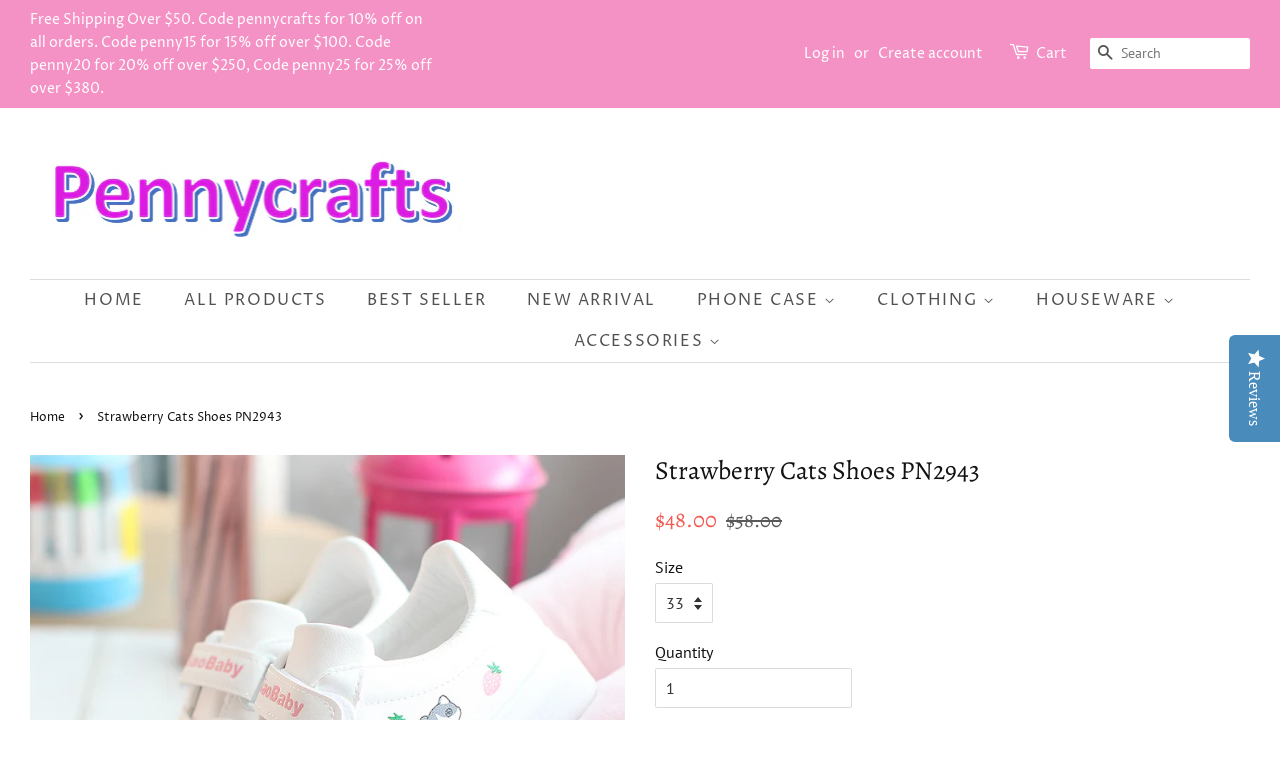

--- FILE ---
content_type: text/html; charset=utf-8
request_url: https://www.pennycraftsstudio.com/products/strawberry-cats-shoes-pn2943
body_size: 19249
content:
<!doctype html>
<!--[if lt IE 7]><html class="no-js lt-ie9 lt-ie8 lt-ie7" lang="en"> <![endif]-->
<!--[if IE 7]><html class="no-js lt-ie9 lt-ie8" lang="en"> <![endif]-->
<!--[if IE 8]><html class="no-js lt-ie9" lang="en"> <![endif]-->
<!--[if IE 9 ]><html class="ie9 no-js"> <![endif]-->
<!--[if (gt IE 9)|!(IE)]><!--> <html class="no-js"> <!--<![endif]-->
<head>
  <meta name="p:domain_verify" content="01965e56524d314748778ad023c32f30"/>
<script type="text/javascript" src="https://edge.personalizer.io/storefront/2.0.0/js/shopify/storefront.min.js?key=3w1nn-j5qy5l4c0r8mp-jrwnp&shop=pennycrafts.myshopify.com"></script>
<script>
window.LimeSpot = window.LimeSpot === undefined ? {} : LimeSpot;
LimeSpot.PageInfo = { Type: "Product", ReferenceIdentifier: "5480350351516"};

LimeSpot.StoreInfo = { Theme: "Minimal" };


LimeSpot.CartItems = [];
</script>





  <script type="text/javascript">(function e(){var e=document.createElement("script");e.type="text/javascript",e.async=true,e.src="//staticw2.yotpo.com/VCEgcz3ALqNSW4IyNaNuw3Ud9ZRoDM5JzVUTQsbJ/widget.js";var t=document.getElementsByTagName("script")[0];t.parentNode.insertBefore(e,t)})();</script

  <!-- Basic page needs ================================================== -->
  <meta charset="utf-8">
  <meta http-equiv="X-UA-Compatible" content="IE=edge,chrome=1">

  
  <link rel="shortcut icon" href="//www.pennycraftsstudio.com/cdn/shop/files/timg_1_b16f664d-71fd-4161-9551-a2e39cd526b1_32x32.jpg?v=1613716324" type="image/png" />
  

  <!-- Title and description ================================================== -->
  <title>
  Strawberry Cats Shoes PN2943 &ndash; Pennycrafts
  </title>

  
  <meta name="description" content="Strawberry Cats Shoes PN2943 ●Size:please see the picture. ●Material: pu   ●About Shipping:  We attach great importance to the orders of each customer and parcel delivery. 1.Processing time: 2-3 business days. 2.Shipping time: 10-15 business days to US, please allow 3-4 weeks shipping to other country.(Shipping times c">
  

  <!-- Social meta ================================================== -->
  <!-- /snippets/social-meta-tags.liquid -->




<meta property="og:site_name" content="Pennycrafts">
<meta property="og:url" content="https://www.pennycraftsstudio.com/products/strawberry-cats-shoes-pn2943">
<meta property="og:title" content="Strawberry Cats Shoes PN2943">
<meta property="og:type" content="product">
<meta property="og:description" content="Strawberry Cats Shoes PN2943 ●Size:please see the picture. ●Material: pu   ●About Shipping:  We attach great importance to the orders of each customer and parcel delivery. 1.Processing time: 2-3 business days. 2.Shipping time: 10-15 business days to US, please allow 3-4 weeks shipping to other country.(Shipping times c">

  <meta property="og:price:amount" content="48.00">
  <meta property="og:price:currency" content="USD">

<meta property="og:image" content="http://www.pennycraftsstudio.com/cdn/shop/products/O1CN01nUclbR1yw5Ff6sgZr__476836642_1200x1200.jpg?v=1596853418"><meta property="og:image" content="http://www.pennycraftsstudio.com/cdn/shop/products/O1CN01TW0hmt1yw5FirJAyn__476836642_1200x1200.jpg?v=1596853418"><meta property="og:image" content="http://www.pennycraftsstudio.com/cdn/shop/products/O1CN01SYlTqa1yw5Fj2P6YR__476836642_1200x1200.jpg?v=1596853418">
<meta property="og:image:secure_url" content="https://www.pennycraftsstudio.com/cdn/shop/products/O1CN01nUclbR1yw5Ff6sgZr__476836642_1200x1200.jpg?v=1596853418"><meta property="og:image:secure_url" content="https://www.pennycraftsstudio.com/cdn/shop/products/O1CN01TW0hmt1yw5FirJAyn__476836642_1200x1200.jpg?v=1596853418"><meta property="og:image:secure_url" content="https://www.pennycraftsstudio.com/cdn/shop/products/O1CN01SYlTqa1yw5Fj2P6YR__476836642_1200x1200.jpg?v=1596853418">


  <meta name="twitter:site" content="@pennycrafts">

<meta name="twitter:card" content="summary_large_image">
<meta name="twitter:title" content="Strawberry Cats Shoes PN2943">
<meta name="twitter:description" content="Strawberry Cats Shoes PN2943 ●Size:please see the picture. ●Material: pu   ●About Shipping:  We attach great importance to the orders of each customer and parcel delivery. 1.Processing time: 2-3 business days. 2.Shipping time: 10-15 business days to US, please allow 3-4 weeks shipping to other country.(Shipping times c">


  <!-- Helpers ================================================== -->
  <link rel="canonical" href="https://www.pennycraftsstudio.com/products/strawberry-cats-shoes-pn2943">
  <meta name="viewport" content="width=device-width,initial-scale=1">
  <meta name="theme-color" content="#f25c54">

  <!-- CSS ================================================== -->
  <link href="//www.pennycraftsstudio.com/cdn/shop/t/3/assets/timber.scss.css?v=5945706721161124851764206371" rel="stylesheet" type="text/css" media="all" />
  <link href="//www.pennycraftsstudio.com/cdn/shop/t/3/assets/theme.scss.css?v=136733002886622293211764206371" rel="stylesheet" type="text/css" media="all" />

  <script>
    window.theme = window.theme || {};

    var theme = {
      strings: {
        addToCart: "Add to Cart",
        soldOut: "Sold Out",
        unavailable: "Unavailable",
        zoomClose: "Close (Esc)",
        zoomPrev: "Previous (Left arrow key)",
        zoomNext: "Next (Right arrow key)",
        addressError: "Error looking up that address",
        addressNoResults: "No results for that address",
        addressQueryLimit: "You have exceeded the Google API usage limit. Consider upgrading to a \u003ca href=\"https:\/\/developers.google.com\/maps\/premium\/usage-limits\"\u003ePremium Plan\u003c\/a\u003e.",
        authError: "There was a problem authenticating your Google Maps API Key."
      },
      settings: {
        // Adding some settings to allow the editor to update correctly when they are changed
        enableWideLayout: true,
        typeAccentTransform: true,
        typeAccentSpacing: true,
        baseFontSize: '16px',
        headerBaseFontSize: '26px',
        accentFontSize: '16px'
      },
      variables: {
        mediaQueryMedium: 'screen and (max-width: 768px)',
        bpSmall: false
      },
      moneyFormat: "${{amount}}"
    }

    document.documentElement.className = document.documentElement.className.replace('no-js', 'supports-js');
  </script>

  <!-- Header hook for plugins ================================================== -->
  <script>window.performance && window.performance.mark && window.performance.mark('shopify.content_for_header.start');</script><meta id="shopify-digital-wallet" name="shopify-digital-wallet" content="/2557083760/digital_wallets/dialog">
<meta name="shopify-checkout-api-token" content="ca021998873b29041f4c7ce1167139b2">
<meta id="in-context-paypal-metadata" data-shop-id="2557083760" data-venmo-supported="false" data-environment="production" data-locale="en_US" data-paypal-v4="true" data-currency="USD">
<link rel="alternate" type="application/json+oembed" href="https://www.pennycraftsstudio.com/products/strawberry-cats-shoes-pn2943.oembed">
<script async="async" src="/checkouts/internal/preloads.js?locale=en-US"></script>
<script id="shopify-features" type="application/json">{"accessToken":"ca021998873b29041f4c7ce1167139b2","betas":["rich-media-storefront-analytics"],"domain":"www.pennycraftsstudio.com","predictiveSearch":true,"shopId":2557083760,"locale":"en"}</script>
<script>var Shopify = Shopify || {};
Shopify.shop = "pennycrafts.myshopify.com";
Shopify.locale = "en";
Shopify.currency = {"active":"USD","rate":"1.0"};
Shopify.country = "US";
Shopify.theme = {"name":"Minimal","id":34115190896,"schema_name":"Minimal","schema_version":"8.3.0","theme_store_id":380,"role":"main"};
Shopify.theme.handle = "null";
Shopify.theme.style = {"id":null,"handle":null};
Shopify.cdnHost = "www.pennycraftsstudio.com/cdn";
Shopify.routes = Shopify.routes || {};
Shopify.routes.root = "/";</script>
<script type="module">!function(o){(o.Shopify=o.Shopify||{}).modules=!0}(window);</script>
<script>!function(o){function n(){var o=[];function n(){o.push(Array.prototype.slice.apply(arguments))}return n.q=o,n}var t=o.Shopify=o.Shopify||{};t.loadFeatures=n(),t.autoloadFeatures=n()}(window);</script>
<script id="shop-js-analytics" type="application/json">{"pageType":"product"}</script>
<script defer="defer" async type="module" src="//www.pennycraftsstudio.com/cdn/shopifycloud/shop-js/modules/v2/client.init-shop-cart-sync_BdyHc3Nr.en.esm.js"></script>
<script defer="defer" async type="module" src="//www.pennycraftsstudio.com/cdn/shopifycloud/shop-js/modules/v2/chunk.common_Daul8nwZ.esm.js"></script>
<script type="module">
  await import("//www.pennycraftsstudio.com/cdn/shopifycloud/shop-js/modules/v2/client.init-shop-cart-sync_BdyHc3Nr.en.esm.js");
await import("//www.pennycraftsstudio.com/cdn/shopifycloud/shop-js/modules/v2/chunk.common_Daul8nwZ.esm.js");

  window.Shopify.SignInWithShop?.initShopCartSync?.({"fedCMEnabled":true,"windoidEnabled":true});

</script>
<script>(function() {
  var isLoaded = false;
  function asyncLoad() {
    if (isLoaded) return;
    isLoaded = true;
    var urls = ["https:\/\/buy-me-cdn.makeprosimp.com\/v2\/app.min.js?v=v2\u0026shop=pennycrafts.myshopify.com","https:\/\/toastibar-cdn.makeprosimp.com\/v1\/published\/42723\/857988b0e0044032af874880f687ab19\/6989\/app.js?v=1\u0026shop=pennycrafts.myshopify.com","https:\/\/edge.personalizer.io\/storefront\/2.0.0\/js\/shopify\/storefront.min.js?key=3w1nn-j5qy5l4c0r8mp-jrwnp\u0026shop=pennycrafts.myshopify.com"];
    for (var i = 0; i < urls.length; i++) {
      var s = document.createElement('script');
      s.type = 'text/javascript';
      s.async = true;
      s.src = urls[i];
      var x = document.getElementsByTagName('script')[0];
      x.parentNode.insertBefore(s, x);
    }
  };
  if(window.attachEvent) {
    window.attachEvent('onload', asyncLoad);
  } else {
    window.addEventListener('load', asyncLoad, false);
  }
})();</script>
<script id="__st">var __st={"a":2557083760,"offset":-28800,"reqid":"8931a5a8-b87a-4a69-87a2-3157d5fce605-1769020207","pageurl":"www.pennycraftsstudio.com\/products\/strawberry-cats-shoes-pn2943","u":"567e41deb199","p":"product","rtyp":"product","rid":5480350351516};</script>
<script>window.ShopifyPaypalV4VisibilityTracking = true;</script>
<script id="captcha-bootstrap">!function(){'use strict';const t='contact',e='account',n='new_comment',o=[[t,t],['blogs',n],['comments',n],[t,'customer']],c=[[e,'customer_login'],[e,'guest_login'],[e,'recover_customer_password'],[e,'create_customer']],r=t=>t.map((([t,e])=>`form[action*='/${t}']:not([data-nocaptcha='true']) input[name='form_type'][value='${e}']`)).join(','),a=t=>()=>t?[...document.querySelectorAll(t)].map((t=>t.form)):[];function s(){const t=[...o],e=r(t);return a(e)}const i='password',u='form_key',d=['recaptcha-v3-token','g-recaptcha-response','h-captcha-response',i],f=()=>{try{return window.sessionStorage}catch{return}},m='__shopify_v',_=t=>t.elements[u];function p(t,e,n=!1){try{const o=window.sessionStorage,c=JSON.parse(o.getItem(e)),{data:r}=function(t){const{data:e,action:n}=t;return t[m]||n?{data:e,action:n}:{data:t,action:n}}(c);for(const[e,n]of Object.entries(r))t.elements[e]&&(t.elements[e].value=n);n&&o.removeItem(e)}catch(o){console.error('form repopulation failed',{error:o})}}const l='form_type',E='cptcha';function T(t){t.dataset[E]=!0}const w=window,h=w.document,L='Shopify',v='ce_forms',y='captcha';let A=!1;((t,e)=>{const n=(g='f06e6c50-85a8-45c8-87d0-21a2b65856fe',I='https://cdn.shopify.com/shopifycloud/storefront-forms-hcaptcha/ce_storefront_forms_captcha_hcaptcha.v1.5.2.iife.js',D={infoText:'Protected by hCaptcha',privacyText:'Privacy',termsText:'Terms'},(t,e,n)=>{const o=w[L][v],c=o.bindForm;if(c)return c(t,g,e,D).then(n);var r;o.q.push([[t,g,e,D],n]),r=I,A||(h.body.append(Object.assign(h.createElement('script'),{id:'captcha-provider',async:!0,src:r})),A=!0)});var g,I,D;w[L]=w[L]||{},w[L][v]=w[L][v]||{},w[L][v].q=[],w[L][y]=w[L][y]||{},w[L][y].protect=function(t,e){n(t,void 0,e),T(t)},Object.freeze(w[L][y]),function(t,e,n,w,h,L){const[v,y,A,g]=function(t,e,n){const i=e?o:[],u=t?c:[],d=[...i,...u],f=r(d),m=r(i),_=r(d.filter((([t,e])=>n.includes(e))));return[a(f),a(m),a(_),s()]}(w,h,L),I=t=>{const e=t.target;return e instanceof HTMLFormElement?e:e&&e.form},D=t=>v().includes(t);t.addEventListener('submit',(t=>{const e=I(t);if(!e)return;const n=D(e)&&!e.dataset.hcaptchaBound&&!e.dataset.recaptchaBound,o=_(e),c=g().includes(e)&&(!o||!o.value);(n||c)&&t.preventDefault(),c&&!n&&(function(t){try{if(!f())return;!function(t){const e=f();if(!e)return;const n=_(t);if(!n)return;const o=n.value;o&&e.removeItem(o)}(t);const e=Array.from(Array(32),(()=>Math.random().toString(36)[2])).join('');!function(t,e){_(t)||t.append(Object.assign(document.createElement('input'),{type:'hidden',name:u})),t.elements[u].value=e}(t,e),function(t,e){const n=f();if(!n)return;const o=[...t.querySelectorAll(`input[type='${i}']`)].map((({name:t})=>t)),c=[...d,...o],r={};for(const[a,s]of new FormData(t).entries())c.includes(a)||(r[a]=s);n.setItem(e,JSON.stringify({[m]:1,action:t.action,data:r}))}(t,e)}catch(e){console.error('failed to persist form',e)}}(e),e.submit())}));const S=(t,e)=>{t&&!t.dataset[E]&&(n(t,e.some((e=>e===t))),T(t))};for(const o of['focusin','change'])t.addEventListener(o,(t=>{const e=I(t);D(e)&&S(e,y())}));const B=e.get('form_key'),M=e.get(l),P=B&&M;t.addEventListener('DOMContentLoaded',(()=>{const t=y();if(P)for(const e of t)e.elements[l].value===M&&p(e,B);[...new Set([...A(),...v().filter((t=>'true'===t.dataset.shopifyCaptcha))])].forEach((e=>S(e,t)))}))}(h,new URLSearchParams(w.location.search),n,t,e,['guest_login'])})(!0,!0)}();</script>
<script integrity="sha256-4kQ18oKyAcykRKYeNunJcIwy7WH5gtpwJnB7kiuLZ1E=" data-source-attribution="shopify.loadfeatures" defer="defer" src="//www.pennycraftsstudio.com/cdn/shopifycloud/storefront/assets/storefront/load_feature-a0a9edcb.js" crossorigin="anonymous"></script>
<script data-source-attribution="shopify.dynamic_checkout.dynamic.init">var Shopify=Shopify||{};Shopify.PaymentButton=Shopify.PaymentButton||{isStorefrontPortableWallets:!0,init:function(){window.Shopify.PaymentButton.init=function(){};var t=document.createElement("script");t.src="https://www.pennycraftsstudio.com/cdn/shopifycloud/portable-wallets/latest/portable-wallets.en.js",t.type="module",document.head.appendChild(t)}};
</script>
<script data-source-attribution="shopify.dynamic_checkout.buyer_consent">
  function portableWalletsHideBuyerConsent(e){var t=document.getElementById("shopify-buyer-consent"),n=document.getElementById("shopify-subscription-policy-button");t&&n&&(t.classList.add("hidden"),t.setAttribute("aria-hidden","true"),n.removeEventListener("click",e))}function portableWalletsShowBuyerConsent(e){var t=document.getElementById("shopify-buyer-consent"),n=document.getElementById("shopify-subscription-policy-button");t&&n&&(t.classList.remove("hidden"),t.removeAttribute("aria-hidden"),n.addEventListener("click",e))}window.Shopify?.PaymentButton&&(window.Shopify.PaymentButton.hideBuyerConsent=portableWalletsHideBuyerConsent,window.Shopify.PaymentButton.showBuyerConsent=portableWalletsShowBuyerConsent);
</script>
<script data-source-attribution="shopify.dynamic_checkout.cart.bootstrap">document.addEventListener("DOMContentLoaded",(function(){function t(){return document.querySelector("shopify-accelerated-checkout-cart, shopify-accelerated-checkout")}if(t())Shopify.PaymentButton.init();else{new MutationObserver((function(e,n){t()&&(Shopify.PaymentButton.init(),n.disconnect())})).observe(document.body,{childList:!0,subtree:!0})}}));
</script>
<link id="shopify-accelerated-checkout-styles" rel="stylesheet" media="screen" href="https://www.pennycraftsstudio.com/cdn/shopifycloud/portable-wallets/latest/accelerated-checkout-backwards-compat.css" crossorigin="anonymous">
<style id="shopify-accelerated-checkout-cart">
        #shopify-buyer-consent {
  margin-top: 1em;
  display: inline-block;
  width: 100%;
}

#shopify-buyer-consent.hidden {
  display: none;
}

#shopify-subscription-policy-button {
  background: none;
  border: none;
  padding: 0;
  text-decoration: underline;
  font-size: inherit;
  cursor: pointer;
}

#shopify-subscription-policy-button::before {
  box-shadow: none;
}

      </style>

<script>window.performance && window.performance.mark && window.performance.mark('shopify.content_for_header.end');</script>

  
<!--[if lt IE 9]>
<script src="//cdnjs.cloudflare.com/ajax/libs/html5shiv/3.7.2/html5shiv.min.js" type="text/javascript"></script>
<![endif]-->


  <script src="//www.pennycraftsstudio.com/cdn/shop/t/3/assets/jquery-2.2.3.min.js?v=58211863146907186831534819043" type="text/javascript"></script>

  <!--[if (gt IE 9)|!(IE)]><!--><script src="//www.pennycraftsstudio.com/cdn/shop/t/3/assets/lazysizes.min.js?v=177476512571513845041534819043" async="async"></script><!--<![endif]-->
  <!--[if lte IE 9]><script src="//www.pennycraftsstudio.com/cdn/shop/t/3/assets/lazysizes.min.js?v=177476512571513845041534819043"></script><![endif]-->

  
  









































<!-- BeginShopPopAddon --><script>  Shopify.shopPopSettings = {"proof_enabled":true,"proof_show_add_to_cart":true,"proof_mobile_enabled":true,"proof_mobile_position":"Bottom","proof_desktop_position":"Bottom Left","proof_show_on_product_page":true,"proof_hide_notification_after":30,"proof_display_time":7,"proof_interval_time":6,"proof_order_random":false,"proof_fetch_count":30,"proof_cycle":true,"proof_anonymize":true,"proof_anonymize_text":null,"proof_hours_before_obscure":1,"proof_sequential":true,"proof_top":10,"proof_left":10,"proof_right":10,"proof_bottom":10,"proof_background_color":"#FFFFFF","proof_font_color":"#000000","proof_custom_css":null,"proof_border_radius":40,"proof_first_interval_time":1,"proof_locale":"en"};</script><!-- EndShopPopAddon -->
<link href="https://monorail-edge.shopifysvc.com" rel="dns-prefetch">
<script>(function(){if ("sendBeacon" in navigator && "performance" in window) {try {var session_token_from_headers = performance.getEntriesByType('navigation')[0].serverTiming.find(x => x.name == '_s').description;} catch {var session_token_from_headers = undefined;}var session_cookie_matches = document.cookie.match(/_shopify_s=([^;]*)/);var session_token_from_cookie = session_cookie_matches && session_cookie_matches.length === 2 ? session_cookie_matches[1] : "";var session_token = session_token_from_headers || session_token_from_cookie || "";function handle_abandonment_event(e) {var entries = performance.getEntries().filter(function(entry) {return /monorail-edge.shopifysvc.com/.test(entry.name);});if (!window.abandonment_tracked && entries.length === 0) {window.abandonment_tracked = true;var currentMs = Date.now();var navigation_start = performance.timing.navigationStart;var payload = {shop_id: 2557083760,url: window.location.href,navigation_start,duration: currentMs - navigation_start,session_token,page_type: "product"};window.navigator.sendBeacon("https://monorail-edge.shopifysvc.com/v1/produce", JSON.stringify({schema_id: "online_store_buyer_site_abandonment/1.1",payload: payload,metadata: {event_created_at_ms: currentMs,event_sent_at_ms: currentMs}}));}}window.addEventListener('pagehide', handle_abandonment_event);}}());</script>
<script id="web-pixels-manager-setup">(function e(e,d,r,n,o){if(void 0===o&&(o={}),!Boolean(null===(a=null===(i=window.Shopify)||void 0===i?void 0:i.analytics)||void 0===a?void 0:a.replayQueue)){var i,a;window.Shopify=window.Shopify||{};var t=window.Shopify;t.analytics=t.analytics||{};var s=t.analytics;s.replayQueue=[],s.publish=function(e,d,r){return s.replayQueue.push([e,d,r]),!0};try{self.performance.mark("wpm:start")}catch(e){}var l=function(){var e={modern:/Edge?\/(1{2}[4-9]|1[2-9]\d|[2-9]\d{2}|\d{4,})\.\d+(\.\d+|)|Firefox\/(1{2}[4-9]|1[2-9]\d|[2-9]\d{2}|\d{4,})\.\d+(\.\d+|)|Chrom(ium|e)\/(9{2}|\d{3,})\.\d+(\.\d+|)|(Maci|X1{2}).+ Version\/(15\.\d+|(1[6-9]|[2-9]\d|\d{3,})\.\d+)([,.]\d+|)( \(\w+\)|)( Mobile\/\w+|) Safari\/|Chrome.+OPR\/(9{2}|\d{3,})\.\d+\.\d+|(CPU[ +]OS|iPhone[ +]OS|CPU[ +]iPhone|CPU IPhone OS|CPU iPad OS)[ +]+(15[._]\d+|(1[6-9]|[2-9]\d|\d{3,})[._]\d+)([._]\d+|)|Android:?[ /-](13[3-9]|1[4-9]\d|[2-9]\d{2}|\d{4,})(\.\d+|)(\.\d+|)|Android.+Firefox\/(13[5-9]|1[4-9]\d|[2-9]\d{2}|\d{4,})\.\d+(\.\d+|)|Android.+Chrom(ium|e)\/(13[3-9]|1[4-9]\d|[2-9]\d{2}|\d{4,})\.\d+(\.\d+|)|SamsungBrowser\/([2-9]\d|\d{3,})\.\d+/,legacy:/Edge?\/(1[6-9]|[2-9]\d|\d{3,})\.\d+(\.\d+|)|Firefox\/(5[4-9]|[6-9]\d|\d{3,})\.\d+(\.\d+|)|Chrom(ium|e)\/(5[1-9]|[6-9]\d|\d{3,})\.\d+(\.\d+|)([\d.]+$|.*Safari\/(?![\d.]+ Edge\/[\d.]+$))|(Maci|X1{2}).+ Version\/(10\.\d+|(1[1-9]|[2-9]\d|\d{3,})\.\d+)([,.]\d+|)( \(\w+\)|)( Mobile\/\w+|) Safari\/|Chrome.+OPR\/(3[89]|[4-9]\d|\d{3,})\.\d+\.\d+|(CPU[ +]OS|iPhone[ +]OS|CPU[ +]iPhone|CPU IPhone OS|CPU iPad OS)[ +]+(10[._]\d+|(1[1-9]|[2-9]\d|\d{3,})[._]\d+)([._]\d+|)|Android:?[ /-](13[3-9]|1[4-9]\d|[2-9]\d{2}|\d{4,})(\.\d+|)(\.\d+|)|Mobile Safari.+OPR\/([89]\d|\d{3,})\.\d+\.\d+|Android.+Firefox\/(13[5-9]|1[4-9]\d|[2-9]\d{2}|\d{4,})\.\d+(\.\d+|)|Android.+Chrom(ium|e)\/(13[3-9]|1[4-9]\d|[2-9]\d{2}|\d{4,})\.\d+(\.\d+|)|Android.+(UC? ?Browser|UCWEB|U3)[ /]?(15\.([5-9]|\d{2,})|(1[6-9]|[2-9]\d|\d{3,})\.\d+)\.\d+|SamsungBrowser\/(5\.\d+|([6-9]|\d{2,})\.\d+)|Android.+MQ{2}Browser\/(14(\.(9|\d{2,})|)|(1[5-9]|[2-9]\d|\d{3,})(\.\d+|))(\.\d+|)|K[Aa][Ii]OS\/(3\.\d+|([4-9]|\d{2,})\.\d+)(\.\d+|)/},d=e.modern,r=e.legacy,n=navigator.userAgent;return n.match(d)?"modern":n.match(r)?"legacy":"unknown"}(),u="modern"===l?"modern":"legacy",c=(null!=n?n:{modern:"",legacy:""})[u],f=function(e){return[e.baseUrl,"/wpm","/b",e.hashVersion,"modern"===e.buildTarget?"m":"l",".js"].join("")}({baseUrl:d,hashVersion:r,buildTarget:u}),m=function(e){var d=e.version,r=e.bundleTarget,n=e.surface,o=e.pageUrl,i=e.monorailEndpoint;return{emit:function(e){var a=e.status,t=e.errorMsg,s=(new Date).getTime(),l=JSON.stringify({metadata:{event_sent_at_ms:s},events:[{schema_id:"web_pixels_manager_load/3.1",payload:{version:d,bundle_target:r,page_url:o,status:a,surface:n,error_msg:t},metadata:{event_created_at_ms:s}}]});if(!i)return console&&console.warn&&console.warn("[Web Pixels Manager] No Monorail endpoint provided, skipping logging."),!1;try{return self.navigator.sendBeacon.bind(self.navigator)(i,l)}catch(e){}var u=new XMLHttpRequest;try{return u.open("POST",i,!0),u.setRequestHeader("Content-Type","text/plain"),u.send(l),!0}catch(e){return console&&console.warn&&console.warn("[Web Pixels Manager] Got an unhandled error while logging to Monorail."),!1}}}}({version:r,bundleTarget:l,surface:e.surface,pageUrl:self.location.href,monorailEndpoint:e.monorailEndpoint});try{o.browserTarget=l,function(e){var d=e.src,r=e.async,n=void 0===r||r,o=e.onload,i=e.onerror,a=e.sri,t=e.scriptDataAttributes,s=void 0===t?{}:t,l=document.createElement("script"),u=document.querySelector("head"),c=document.querySelector("body");if(l.async=n,l.src=d,a&&(l.integrity=a,l.crossOrigin="anonymous"),s)for(var f in s)if(Object.prototype.hasOwnProperty.call(s,f))try{l.dataset[f]=s[f]}catch(e){}if(o&&l.addEventListener("load",o),i&&l.addEventListener("error",i),u)u.appendChild(l);else{if(!c)throw new Error("Did not find a head or body element to append the script");c.appendChild(l)}}({src:f,async:!0,onload:function(){if(!function(){var e,d;return Boolean(null===(d=null===(e=window.Shopify)||void 0===e?void 0:e.analytics)||void 0===d?void 0:d.initialized)}()){var d=window.webPixelsManager.init(e)||void 0;if(d){var r=window.Shopify.analytics;r.replayQueue.forEach((function(e){var r=e[0],n=e[1],o=e[2];d.publishCustomEvent(r,n,o)})),r.replayQueue=[],r.publish=d.publishCustomEvent,r.visitor=d.visitor,r.initialized=!0}}},onerror:function(){return m.emit({status:"failed",errorMsg:"".concat(f," has failed to load")})},sri:function(e){var d=/^sha384-[A-Za-z0-9+/=]+$/;return"string"==typeof e&&d.test(e)}(c)?c:"",scriptDataAttributes:o}),m.emit({status:"loading"})}catch(e){m.emit({status:"failed",errorMsg:(null==e?void 0:e.message)||"Unknown error"})}}})({shopId: 2557083760,storefrontBaseUrl: "https://www.pennycraftsstudio.com",extensionsBaseUrl: "https://extensions.shopifycdn.com/cdn/shopifycloud/web-pixels-manager",monorailEndpoint: "https://monorail-edge.shopifysvc.com/unstable/produce_batch",surface: "storefront-renderer",enabledBetaFlags: ["2dca8a86"],webPixelsConfigList: [{"id":"1419182336","configuration":"{\"yotpoStoreId\":\"VCEgcz3ALqNSW4IyNaNuw3Ud9ZRoDM5JzVUTQsbJ\"}","eventPayloadVersion":"v1","runtimeContext":"STRICT","scriptVersion":"8bb37a256888599d9a3d57f0551d3859","type":"APP","apiClientId":70132,"privacyPurposes":["ANALYTICS","MARKETING","SALE_OF_DATA"],"dataSharingAdjustments":{"protectedCustomerApprovalScopes":["read_customer_address","read_customer_email","read_customer_name","read_customer_personal_data","read_customer_phone"]}},{"id":"1058930944","configuration":"{\"subscriberKey\":\"genjq-uo5n5vba4ba0w8i-ybehs\"}","eventPayloadVersion":"v1","runtimeContext":"STRICT","scriptVersion":"7f2756b79c173d049d70f9666ae55467","type":"APP","apiClientId":155369,"privacyPurposes":["ANALYTICS","PREFERENCES"],"dataSharingAdjustments":{"protectedCustomerApprovalScopes":["read_customer_address","read_customer_email","read_customer_name","read_customer_personal_data","read_customer_phone"]}},{"id":"73072896","configuration":"{\"tagID\":\"2612353654314\"}","eventPayloadVersion":"v1","runtimeContext":"STRICT","scriptVersion":"18031546ee651571ed29edbe71a3550b","type":"APP","apiClientId":3009811,"privacyPurposes":["ANALYTICS","MARKETING","SALE_OF_DATA"],"dataSharingAdjustments":{"protectedCustomerApprovalScopes":["read_customer_address","read_customer_email","read_customer_name","read_customer_personal_data","read_customer_phone"]}},{"id":"shopify-app-pixel","configuration":"{}","eventPayloadVersion":"v1","runtimeContext":"STRICT","scriptVersion":"0450","apiClientId":"shopify-pixel","type":"APP","privacyPurposes":["ANALYTICS","MARKETING"]},{"id":"shopify-custom-pixel","eventPayloadVersion":"v1","runtimeContext":"LAX","scriptVersion":"0450","apiClientId":"shopify-pixel","type":"CUSTOM","privacyPurposes":["ANALYTICS","MARKETING"]}],isMerchantRequest: false,initData: {"shop":{"name":"Pennycrafts","paymentSettings":{"currencyCode":"USD"},"myshopifyDomain":"pennycrafts.myshopify.com","countryCode":"CN","storefrontUrl":"https:\/\/www.pennycraftsstudio.com"},"customer":null,"cart":null,"checkout":null,"productVariants":[{"price":{"amount":48.0,"currencyCode":"USD"},"product":{"title":"Strawberry Cats Shoes PN2943","vendor":"Pennycrafts","id":"5480350351516","untranslatedTitle":"Strawberry Cats Shoes PN2943","url":"\/products\/strawberry-cats-shoes-pn2943","type":"shoes"},"id":"35418191462556","image":{"src":"\/\/www.pennycraftsstudio.com\/cdn\/shop\/products\/O1CN01nUclbR1yw5Ff6sgZr__476836642.jpg?v=1596853418"},"sku":"","title":"33","untranslatedTitle":"33"},{"price":{"amount":48.0,"currencyCode":"USD"},"product":{"title":"Strawberry Cats Shoes PN2943","vendor":"Pennycrafts","id":"5480350351516","untranslatedTitle":"Strawberry Cats Shoes PN2943","url":"\/products\/strawberry-cats-shoes-pn2943","type":"shoes"},"id":"35418191495324","image":{"src":"\/\/www.pennycraftsstudio.com\/cdn\/shop\/products\/O1CN01nUclbR1yw5Ff6sgZr__476836642.jpg?v=1596853418"},"sku":"","title":"34","untranslatedTitle":"34"},{"price":{"amount":48.0,"currencyCode":"USD"},"product":{"title":"Strawberry Cats Shoes PN2943","vendor":"Pennycrafts","id":"5480350351516","untranslatedTitle":"Strawberry Cats Shoes PN2943","url":"\/products\/strawberry-cats-shoes-pn2943","type":"shoes"},"id":"35418191528092","image":{"src":"\/\/www.pennycraftsstudio.com\/cdn\/shop\/products\/O1CN01nUclbR1yw5Ff6sgZr__476836642.jpg?v=1596853418"},"sku":"","title":"35","untranslatedTitle":"35"},{"price":{"amount":48.0,"currencyCode":"USD"},"product":{"title":"Strawberry Cats Shoes PN2943","vendor":"Pennycrafts","id":"5480350351516","untranslatedTitle":"Strawberry Cats Shoes PN2943","url":"\/products\/strawberry-cats-shoes-pn2943","type":"shoes"},"id":"35418191560860","image":{"src":"\/\/www.pennycraftsstudio.com\/cdn\/shop\/products\/O1CN01nUclbR1yw5Ff6sgZr__476836642.jpg?v=1596853418"},"sku":"","title":"36","untranslatedTitle":"36"},{"price":{"amount":48.0,"currencyCode":"USD"},"product":{"title":"Strawberry Cats Shoes PN2943","vendor":"Pennycrafts","id":"5480350351516","untranslatedTitle":"Strawberry Cats Shoes PN2943","url":"\/products\/strawberry-cats-shoes-pn2943","type":"shoes"},"id":"35418191593628","image":{"src":"\/\/www.pennycraftsstudio.com\/cdn\/shop\/products\/O1CN01nUclbR1yw5Ff6sgZr__476836642.jpg?v=1596853418"},"sku":"","title":"37","untranslatedTitle":"37"},{"price":{"amount":48.0,"currencyCode":"USD"},"product":{"title":"Strawberry Cats Shoes PN2943","vendor":"Pennycrafts","id":"5480350351516","untranslatedTitle":"Strawberry Cats Shoes PN2943","url":"\/products\/strawberry-cats-shoes-pn2943","type":"shoes"},"id":"35418191626396","image":{"src":"\/\/www.pennycraftsstudio.com\/cdn\/shop\/products\/O1CN01nUclbR1yw5Ff6sgZr__476836642.jpg?v=1596853418"},"sku":"","title":"38","untranslatedTitle":"38"},{"price":{"amount":48.0,"currencyCode":"USD"},"product":{"title":"Strawberry Cats Shoes PN2943","vendor":"Pennycrafts","id":"5480350351516","untranslatedTitle":"Strawberry Cats Shoes PN2943","url":"\/products\/strawberry-cats-shoes-pn2943","type":"shoes"},"id":"35418191659164","image":{"src":"\/\/www.pennycraftsstudio.com\/cdn\/shop\/products\/O1CN01nUclbR1yw5Ff6sgZr__476836642.jpg?v=1596853418"},"sku":"","title":"39","untranslatedTitle":"39"},{"price":{"amount":48.0,"currencyCode":"USD"},"product":{"title":"Strawberry Cats Shoes PN2943","vendor":"Pennycrafts","id":"5480350351516","untranslatedTitle":"Strawberry Cats Shoes PN2943","url":"\/products\/strawberry-cats-shoes-pn2943","type":"shoes"},"id":"35418191691932","image":{"src":"\/\/www.pennycraftsstudio.com\/cdn\/shop\/products\/O1CN01nUclbR1yw5Ff6sgZr__476836642.jpg?v=1596853418"},"sku":"","title":"40","untranslatedTitle":"40"}],"purchasingCompany":null},},"https://www.pennycraftsstudio.com/cdn","fcfee988w5aeb613cpc8e4bc33m6693e112",{"modern":"","legacy":""},{"shopId":"2557083760","storefrontBaseUrl":"https:\/\/www.pennycraftsstudio.com","extensionBaseUrl":"https:\/\/extensions.shopifycdn.com\/cdn\/shopifycloud\/web-pixels-manager","surface":"storefront-renderer","enabledBetaFlags":"[\"2dca8a86\"]","isMerchantRequest":"false","hashVersion":"fcfee988w5aeb613cpc8e4bc33m6693e112","publish":"custom","events":"[[\"page_viewed\",{}],[\"product_viewed\",{\"productVariant\":{\"price\":{\"amount\":48.0,\"currencyCode\":\"USD\"},\"product\":{\"title\":\"Strawberry Cats Shoes PN2943\",\"vendor\":\"Pennycrafts\",\"id\":\"5480350351516\",\"untranslatedTitle\":\"Strawberry Cats Shoes PN2943\",\"url\":\"\/products\/strawberry-cats-shoes-pn2943\",\"type\":\"shoes\"},\"id\":\"35418191462556\",\"image\":{\"src\":\"\/\/www.pennycraftsstudio.com\/cdn\/shop\/products\/O1CN01nUclbR1yw5Ff6sgZr__476836642.jpg?v=1596853418\"},\"sku\":\"\",\"title\":\"33\",\"untranslatedTitle\":\"33\"}}]]"});</script><script>
  window.ShopifyAnalytics = window.ShopifyAnalytics || {};
  window.ShopifyAnalytics.meta = window.ShopifyAnalytics.meta || {};
  window.ShopifyAnalytics.meta.currency = 'USD';
  var meta = {"product":{"id":5480350351516,"gid":"gid:\/\/shopify\/Product\/5480350351516","vendor":"Pennycrafts","type":"shoes","handle":"strawberry-cats-shoes-pn2943","variants":[{"id":35418191462556,"price":4800,"name":"Strawberry Cats Shoes PN2943 - 33","public_title":"33","sku":""},{"id":35418191495324,"price":4800,"name":"Strawberry Cats Shoes PN2943 - 34","public_title":"34","sku":""},{"id":35418191528092,"price":4800,"name":"Strawberry Cats Shoes PN2943 - 35","public_title":"35","sku":""},{"id":35418191560860,"price":4800,"name":"Strawberry Cats Shoes PN2943 - 36","public_title":"36","sku":""},{"id":35418191593628,"price":4800,"name":"Strawberry Cats Shoes PN2943 - 37","public_title":"37","sku":""},{"id":35418191626396,"price":4800,"name":"Strawberry Cats Shoes PN2943 - 38","public_title":"38","sku":""},{"id":35418191659164,"price":4800,"name":"Strawberry Cats Shoes PN2943 - 39","public_title":"39","sku":""},{"id":35418191691932,"price":4800,"name":"Strawberry Cats Shoes PN2943 - 40","public_title":"40","sku":""}],"remote":false},"page":{"pageType":"product","resourceType":"product","resourceId":5480350351516,"requestId":"8931a5a8-b87a-4a69-87a2-3157d5fce605-1769020207"}};
  for (var attr in meta) {
    window.ShopifyAnalytics.meta[attr] = meta[attr];
  }
</script>
<script class="analytics">
  (function () {
    var customDocumentWrite = function(content) {
      var jquery = null;

      if (window.jQuery) {
        jquery = window.jQuery;
      } else if (window.Checkout && window.Checkout.$) {
        jquery = window.Checkout.$;
      }

      if (jquery) {
        jquery('body').append(content);
      }
    };

    var hasLoggedConversion = function(token) {
      if (token) {
        return document.cookie.indexOf('loggedConversion=' + token) !== -1;
      }
      return false;
    }

    var setCookieIfConversion = function(token) {
      if (token) {
        var twoMonthsFromNow = new Date(Date.now());
        twoMonthsFromNow.setMonth(twoMonthsFromNow.getMonth() + 2);

        document.cookie = 'loggedConversion=' + token + '; expires=' + twoMonthsFromNow;
      }
    }

    var trekkie = window.ShopifyAnalytics.lib = window.trekkie = window.trekkie || [];
    if (trekkie.integrations) {
      return;
    }
    trekkie.methods = [
      'identify',
      'page',
      'ready',
      'track',
      'trackForm',
      'trackLink'
    ];
    trekkie.factory = function(method) {
      return function() {
        var args = Array.prototype.slice.call(arguments);
        args.unshift(method);
        trekkie.push(args);
        return trekkie;
      };
    };
    for (var i = 0; i < trekkie.methods.length; i++) {
      var key = trekkie.methods[i];
      trekkie[key] = trekkie.factory(key);
    }
    trekkie.load = function(config) {
      trekkie.config = config || {};
      trekkie.config.initialDocumentCookie = document.cookie;
      var first = document.getElementsByTagName('script')[0];
      var script = document.createElement('script');
      script.type = 'text/javascript';
      script.onerror = function(e) {
        var scriptFallback = document.createElement('script');
        scriptFallback.type = 'text/javascript';
        scriptFallback.onerror = function(error) {
                var Monorail = {
      produce: function produce(monorailDomain, schemaId, payload) {
        var currentMs = new Date().getTime();
        var event = {
          schema_id: schemaId,
          payload: payload,
          metadata: {
            event_created_at_ms: currentMs,
            event_sent_at_ms: currentMs
          }
        };
        return Monorail.sendRequest("https://" + monorailDomain + "/v1/produce", JSON.stringify(event));
      },
      sendRequest: function sendRequest(endpointUrl, payload) {
        // Try the sendBeacon API
        if (window && window.navigator && typeof window.navigator.sendBeacon === 'function' && typeof window.Blob === 'function' && !Monorail.isIos12()) {
          var blobData = new window.Blob([payload], {
            type: 'text/plain'
          });

          if (window.navigator.sendBeacon(endpointUrl, blobData)) {
            return true;
          } // sendBeacon was not successful

        } // XHR beacon

        var xhr = new XMLHttpRequest();

        try {
          xhr.open('POST', endpointUrl);
          xhr.setRequestHeader('Content-Type', 'text/plain');
          xhr.send(payload);
        } catch (e) {
          console.log(e);
        }

        return false;
      },
      isIos12: function isIos12() {
        return window.navigator.userAgent.lastIndexOf('iPhone; CPU iPhone OS 12_') !== -1 || window.navigator.userAgent.lastIndexOf('iPad; CPU OS 12_') !== -1;
      }
    };
    Monorail.produce('monorail-edge.shopifysvc.com',
      'trekkie_storefront_load_errors/1.1',
      {shop_id: 2557083760,
      theme_id: 34115190896,
      app_name: "storefront",
      context_url: window.location.href,
      source_url: "//www.pennycraftsstudio.com/cdn/s/trekkie.storefront.cd680fe47e6c39ca5d5df5f0a32d569bc48c0f27.min.js"});

        };
        scriptFallback.async = true;
        scriptFallback.src = '//www.pennycraftsstudio.com/cdn/s/trekkie.storefront.cd680fe47e6c39ca5d5df5f0a32d569bc48c0f27.min.js';
        first.parentNode.insertBefore(scriptFallback, first);
      };
      script.async = true;
      script.src = '//www.pennycraftsstudio.com/cdn/s/trekkie.storefront.cd680fe47e6c39ca5d5df5f0a32d569bc48c0f27.min.js';
      first.parentNode.insertBefore(script, first);
    };
    trekkie.load(
      {"Trekkie":{"appName":"storefront","development":false,"defaultAttributes":{"shopId":2557083760,"isMerchantRequest":null,"themeId":34115190896,"themeCityHash":"14253484211716775111","contentLanguage":"en","currency":"USD","eventMetadataId":"9b0352ef-8394-4bfe-9aa8-fc75faefd7bc"},"isServerSideCookieWritingEnabled":true,"monorailRegion":"shop_domain","enabledBetaFlags":["65f19447"]},"Session Attribution":{},"S2S":{"facebookCapiEnabled":false,"source":"trekkie-storefront-renderer","apiClientId":580111}}
    );

    var loaded = false;
    trekkie.ready(function() {
      if (loaded) return;
      loaded = true;

      window.ShopifyAnalytics.lib = window.trekkie;

      var originalDocumentWrite = document.write;
      document.write = customDocumentWrite;
      try { window.ShopifyAnalytics.merchantGoogleAnalytics.call(this); } catch(error) {};
      document.write = originalDocumentWrite;

      window.ShopifyAnalytics.lib.page(null,{"pageType":"product","resourceType":"product","resourceId":5480350351516,"requestId":"8931a5a8-b87a-4a69-87a2-3157d5fce605-1769020207","shopifyEmitted":true});

      var match = window.location.pathname.match(/checkouts\/(.+)\/(thank_you|post_purchase)/)
      var token = match? match[1]: undefined;
      if (!hasLoggedConversion(token)) {
        setCookieIfConversion(token);
        window.ShopifyAnalytics.lib.track("Viewed Product",{"currency":"USD","variantId":35418191462556,"productId":5480350351516,"productGid":"gid:\/\/shopify\/Product\/5480350351516","name":"Strawberry Cats Shoes PN2943 - 33","price":"48.00","sku":"","brand":"Pennycrafts","variant":"33","category":"shoes","nonInteraction":true,"remote":false},undefined,undefined,{"shopifyEmitted":true});
      window.ShopifyAnalytics.lib.track("monorail:\/\/trekkie_storefront_viewed_product\/1.1",{"currency":"USD","variantId":35418191462556,"productId":5480350351516,"productGid":"gid:\/\/shopify\/Product\/5480350351516","name":"Strawberry Cats Shoes PN2943 - 33","price":"48.00","sku":"","brand":"Pennycrafts","variant":"33","category":"shoes","nonInteraction":true,"remote":false,"referer":"https:\/\/www.pennycraftsstudio.com\/products\/strawberry-cats-shoes-pn2943"});
      }
    });


        var eventsListenerScript = document.createElement('script');
        eventsListenerScript.async = true;
        eventsListenerScript.src = "//www.pennycraftsstudio.com/cdn/shopifycloud/storefront/assets/shop_events_listener-3da45d37.js";
        document.getElementsByTagName('head')[0].appendChild(eventsListenerScript);

})();</script>
<script
  defer
  src="https://www.pennycraftsstudio.com/cdn/shopifycloud/perf-kit/shopify-perf-kit-3.0.4.min.js"
  data-application="storefront-renderer"
  data-shop-id="2557083760"
  data-render-region="gcp-us-central1"
  data-page-type="product"
  data-theme-instance-id="34115190896"
  data-theme-name="Minimal"
  data-theme-version="8.3.0"
  data-monorail-region="shop_domain"
  data-resource-timing-sampling-rate="10"
  data-shs="true"
  data-shs-beacon="true"
  data-shs-export-with-fetch="true"
  data-shs-logs-sample-rate="1"
  data-shs-beacon-endpoint="https://www.pennycraftsstudio.com/api/collect"
></script>
</head>

<body id="strawberry-cats-shoes-pn2943" class="template-product" >

  <div id="shopify-section-header" class="shopify-section"><style>
  .logo__image-wrapper {
    max-width: 450px;
  }
  /*================= If logo is above navigation ================== */
  
    .site-nav {
      
        border-top: 1px solid #dddddd;
        border-bottom: 1px solid #dddddd;
      
      margin-top: 30px;
    }

    
  

  /*============ If logo is on the same line as navigation ============ */
  


  
</style>

<div data-section-id="header" data-section-type="header-section">
  <div class="header-bar">
    <div class="wrapper medium-down--hide">
      <div class="post-large--display-table">

        
          <div class="header-bar__left post-large--display-table-cell">

            

            

            
              <div class="header-bar__module header-bar__message">
                
                  <a href="/collections/new-arrival">
                
                  Free Shipping Over $50. Code pennycrafts for 10% off on all orders. Code penny15 for 15% off over $100. Code penny20 for 20% off over $250, Code penny25 for 25% off over $380.
                
                  </a>
                
              </div>
            

          </div>
        

        <div class="header-bar__right post-large--display-table-cell">

          
            <ul class="header-bar__module header-bar__module--list">
              
                <li>
                  <a href="/account/login" id="customer_login_link">Log in</a>
                </li>
                <li>or</li>
                <li>
                  <a href="/account/register" id="customer_register_link">Create account</a>
                </li>
              
            </ul>
          

          <div class="header-bar__module">
            <span class="header-bar__sep" aria-hidden="true"></span>
            <a href="/cart" class="cart-page-link">
              <span class="icon icon-cart header-bar__cart-icon" aria-hidden="true"></span>
            </a>
          </div>

          <div class="header-bar__module">
            <a href="/cart" class="cart-page-link">
              Cart
              <span class="cart-count header-bar__cart-count hidden-count">0</span>
            </a>
          </div>

          
            
              <div class="header-bar__module header-bar__search">
                


  <form action="/search" method="get" class="header-bar__search-form clearfix" role="search">
    
    <button type="submit" class="btn btn--search icon-fallback-text header-bar__search-submit">
      <span class="icon icon-search" aria-hidden="true"></span>
      <span class="fallback-text">Search</span>
    </button>
    <input type="search" name="q" value="" aria-label="Search" class="header-bar__search-input" placeholder="Search">
  </form>


              </div>
            
          

        </div>
      </div>
    </div>

    <div class="wrapper post-large--hide announcement-bar--mobile">
      
        
          <a href="/collections/new-arrival">
        
          <span>Free Shipping Over $50. Code pennycrafts for 10% off on all orders. Code penny15 for 15% off over $100. Code penny20 for 20% off over $250, Code penny25 for 25% off over $380.</span>
        
          </a>
        
      
    </div>

    <div class="wrapper post-large--hide">
      
        <button type="button" class="mobile-nav-trigger" id="MobileNavTrigger" aria-controls="MobileNav" aria-expanded="false">
          <span class="icon icon-hamburger" aria-hidden="true"></span>
          Menu
        </button>
      
      <a href="/cart" class="cart-page-link mobile-cart-page-link">
        <span class="icon icon-cart header-bar__cart-icon" aria-hidden="true"></span>
        Cart <span class="cart-count hidden-count">0</span>
      </a>
    </div>
    <nav role="navigation">
  <ul id="MobileNav" class="mobile-nav post-large--hide">
    
      
        <li class="mobile-nav__link">
          <a
            href="/"
            class="mobile-nav"
            >
            Home
          </a>
        </li>
      
    
      
        <li class="mobile-nav__link">
          <a
            href="/collections/frontpage"
            class="mobile-nav"
            >
            ALL PRODUCTS
          </a>
        </li>
      
    
      
        <li class="mobile-nav__link">
          <a
            href="/collections/best-seller"
            class="mobile-nav"
            >
            Best Seller
          </a>
        </li>
      
    
      
        <li class="mobile-nav__link">
          <a
            href="/collections/new-arrival"
            class="mobile-nav"
            >
            New Arrival
          </a>
        </li>
      
    
      
        
        <li class="mobile-nav__link" aria-haspopup="true">
          <a
            href="/collections/phone-case-1"
            class="mobile-nav__sublist-trigger"
            aria-controls="MobileNav-Parent-5"
            aria-expanded="false">
            Phone Case
            <span class="icon-fallback-text mobile-nav__sublist-expand" aria-hidden="true">
  <span class="icon icon-plus" aria-hidden="true"></span>
  <span class="fallback-text">+</span>
</span>
<span class="icon-fallback-text mobile-nav__sublist-contract" aria-hidden="true">
  <span class="icon icon-minus" aria-hidden="true"></span>
  <span class="fallback-text">-</span>
</span>

          </a>
          <ul
            id="MobileNav-Parent-5"
            class="mobile-nav__sublist">
            
              <li class="mobile-nav__sublist-link ">
                <a href="/collections/phone-case-1" class="site-nav__link">All <span class="visually-hidden">Phone Case</span></a>
              </li>
            
            
              
                <li class="mobile-nav__sublist-link">
                  <a
                    href="/collections/phone-case"
                    >
                    Phone Cases
                  </a>
                </li>
              
            
              
                <li class="mobile-nav__sublist-link">
                  <a
                    href="/collections/airpods-cases"
                    >
                    Airpods Cases
                  </a>
                </li>
              
            
              
                <li class="mobile-nav__sublist-link">
                  <a
                    href="/collections/phone-rings-pocket-pops"
                    >
                    Phone Rings
                  </a>
                </li>
              
            
              
                <li class="mobile-nav__sublist-link">
                  <a
                    href="/collections/screen-protector"
                    >
                    Screen Protector
                  </a>
                </li>
              
            
              
                <li class="mobile-nav__sublist-link">
                  <a
                    href="/collections/other-phone-accessories"
                    >
                    Other Phone Accessories
                  </a>
                </li>
              
            
          </ul>
        </li>
      
    
      
        
        <li class="mobile-nav__link" aria-haspopup="true">
          <a
            href="/collections/topstshirt-hoodie-coat"
            class="mobile-nav__sublist-trigger"
            aria-controls="MobileNav-Parent-6"
            aria-expanded="false">
            Clothing
            <span class="icon-fallback-text mobile-nav__sublist-expand" aria-hidden="true">
  <span class="icon icon-plus" aria-hidden="true"></span>
  <span class="fallback-text">+</span>
</span>
<span class="icon-fallback-text mobile-nav__sublist-contract" aria-hidden="true">
  <span class="icon icon-minus" aria-hidden="true"></span>
  <span class="fallback-text">-</span>
</span>

          </a>
          <ul
            id="MobileNav-Parent-6"
            class="mobile-nav__sublist">
            
              <li class="mobile-nav__sublist-link ">
                <a href="/collections/topstshirt-hoodie-coat" class="site-nav__link">All <span class="visually-hidden">Clothing</span></a>
              </li>
            
            
              
                <li class="mobile-nav__sublist-link">
                  <a
                    href="/collections/tops"
                    >
                    Tops
                  </a>
                </li>
              
            
              
                <li class="mobile-nav__sublist-link">
                  <a
                    href="/collections/tshirts"
                    >
                    Tshirts
                  </a>
                </li>
              
            
              
                <li class="mobile-nav__sublist-link">
                  <a
                    href="/collections/outfit"
                    >
                    Outfit
                  </a>
                </li>
              
            
              
                <li class="mobile-nav__sublist-link">
                  <a
                    href="/collections/coats-sweaters"
                    >
                    Coats/Sweaters
                  </a>
                </li>
              
            
              
                <li class="mobile-nav__sublist-link">
                  <a
                    href="/collections/hoodie-fleece"
                    >
                    Hoodie/Fleece
                  </a>
                </li>
              
            
              
                <li class="mobile-nav__sublist-link">
                  <a
                    href="/collections/dress-skirt"
                    >
                    Dresses/Skirts
                  </a>
                </li>
              
            
              
                <li class="mobile-nav__sublist-link">
                  <a
                    href="/collections/shoes-socks"
                    >
                    Shoes/Socks
                  </a>
                </li>
              
            
          </ul>
        </li>
      
    
      
        
        <li class="mobile-nav__link" aria-haspopup="true">
          <a
            href="/collections/four-pieces-blankets"
            class="mobile-nav__sublist-trigger"
            aria-controls="MobileNav-Parent-7"
            aria-expanded="false">
            Houseware
            <span class="icon-fallback-text mobile-nav__sublist-expand" aria-hidden="true">
  <span class="icon icon-plus" aria-hidden="true"></span>
  <span class="fallback-text">+</span>
</span>
<span class="icon-fallback-text mobile-nav__sublist-contract" aria-hidden="true">
  <span class="icon icon-minus" aria-hidden="true"></span>
  <span class="fallback-text">-</span>
</span>

          </a>
          <ul
            id="MobileNav-Parent-7"
            class="mobile-nav__sublist">
            
              <li class="mobile-nav__sublist-link ">
                <a href="/collections/four-pieces-blankets" class="site-nav__link">All <span class="visually-hidden">Houseware</span></a>
              </li>
            
            
              
                <li class="mobile-nav__sublist-link">
                  <a
                    href="/collections/bedding-set"
                    >
                    Bedding Set
                  </a>
                </li>
              
            
              
                <li class="mobile-nav__sublist-link">
                  <a
                    href="/collections/dolls-blankets"
                    >
                    Dolls/Blankets
                  </a>
                </li>
              
            
          </ul>
        </li>
      
    
      
        
        <li class="mobile-nav__link" aria-haspopup="true">
          <a
            href="/collections/accessories"
            class="mobile-nav__sublist-trigger"
            aria-controls="MobileNav-Parent-8"
            aria-expanded="false">
            Accessories
            <span class="icon-fallback-text mobile-nav__sublist-expand" aria-hidden="true">
  <span class="icon icon-plus" aria-hidden="true"></span>
  <span class="fallback-text">+</span>
</span>
<span class="icon-fallback-text mobile-nav__sublist-contract" aria-hidden="true">
  <span class="icon icon-minus" aria-hidden="true"></span>
  <span class="fallback-text">-</span>
</span>

          </a>
          <ul
            id="MobileNav-Parent-8"
            class="mobile-nav__sublist">
            
              <li class="mobile-nav__sublist-link ">
                <a href="/collections/accessories" class="site-nav__link">All <span class="visually-hidden">Accessories</span></a>
              </li>
            
            
              
                <li class="mobile-nav__sublist-link">
                  <a
                    href="/collections/bags-backpacks"
                    >
                    Bags/Wallets
                  </a>
                </li>
              
            
              
                <li class="mobile-nav__sublist-link">
                  <a
                    href="/collections/bottles-cups-mugs"
                    >
                    Bottles/Cups/Mugs
                  </a>
                </li>
              
            
              
                <li class="mobile-nav__sublist-link">
                  <a
                    href="/collections/wigs"
                    >
                    Wigs
                  </a>
                </li>
              
            
              
                <li class="mobile-nav__sublist-link">
                  <a
                    href="/collections/necklaces-chokers"
                    >
                    Necklaces/Chokers
                  </a>
                </li>
              
            
              
                <li class="mobile-nav__sublist-link">
                  <a
                    href="/collections/hats"
                    >
                    Hats
                  </a>
                </li>
              
            
              
                <li class="mobile-nav__sublist-link">
                  <a
                    href="/collections/earrings"
                    >
                    Earrings
                  </a>
                </li>
              
            
              
                
                <li class="mobile-nav__sublist-link">
                  <a
                    href="/collections/make-up"
                    class="mobile-nav__sublist-trigger"
                    aria-controls="MobileNav-Child-8-7"
                    aria-expanded="false"
                    >
                    Make Up
                    <span class="icon-fallback-text mobile-nav__sublist-expand" aria-hidden="true">
  <span class="icon icon-plus" aria-hidden="true"></span>
  <span class="fallback-text">+</span>
</span>
<span class="icon-fallback-text mobile-nav__sublist-contract" aria-hidden="true">
  <span class="icon icon-minus" aria-hidden="true"></span>
  <span class="fallback-text">-</span>
</span>

                  </a>
                  <ul
                    id="MobileNav-Child-8-7"
                    class="mobile-nav__sublist mobile-nav__sublist--grandchilds">
                    
                      <li class="mobile-nav__sublist-link">
                        <a
                          href="/collections/brushes"
                          >
                          Brushes
                        </a>
                      </li>
                    
                      <li class="mobile-nav__sublist-link">
                        <a
                          href="/collections/mirrors-lipsticks"
                          >
                          Mirrors/Lipsticks
                        </a>
                      </li>
                    
                  </ul>
                </li>
              
            
              
                <li class="mobile-nav__sublist-link">
                  <a
                    href="/collections/others"
                    >
                    Others
                  </a>
                </li>
              
            
          </ul>
        </li>
      
    

    
      
        <li class="mobile-nav__link">
          <a href="/account/login" id="customer_login_link">Log in</a>
        </li>
        <li class="mobile-nav__link">
          <a href="/account/register" id="customer_register_link">Create account</a>
        </li>
      
    

    <li class="mobile-nav__link">
      
        <div class="header-bar__module header-bar__search">
          


  <form action="/search" method="get" class="header-bar__search-form clearfix" role="search">
    
    <button type="submit" class="btn btn--search icon-fallback-text header-bar__search-submit">
      <span class="icon icon-search" aria-hidden="true"></span>
      <span class="fallback-text">Search</span>
    </button>
    <input type="search" name="q" value="" aria-label="Search" class="header-bar__search-input" placeholder="Search">
  </form>


        </div>
      
    </li>
  </ul>
</nav>

  </div>

  <header class="site-header" role="banner">
    <div class="wrapper">

      
        <div class="grid--full">
          <div class="grid__item">
            
              <div class="h1 site-header__logo" itemscope itemtype="http://schema.org/Organization">
            
              
                <noscript>
                  
                  <div class="logo__image-wrapper">
                    <img src="//www.pennycraftsstudio.com/cdn/shop/files/SK1QP_D8Y_C2FFZB_GZJ_5K_450x.png?v=1613676724" alt="Pennycrafts" />
                  </div>
                </noscript>
                <div class="logo__image-wrapper supports-js">
                  <a href="/" itemprop="url" style="padding-top:24.6119733924612%;">
                    
                    <img class="logo__image lazyload"
                         src="//www.pennycraftsstudio.com/cdn/shop/files/SK1QP_D8Y_C2FFZB_GZJ_5K_300x300.png?v=1613676724"
                         data-src="//www.pennycraftsstudio.com/cdn/shop/files/SK1QP_D8Y_C2FFZB_GZJ_5K_{width}x.png?v=1613676724"
                         data-widths="[120, 180, 360, 540, 720, 900, 1080, 1296, 1512, 1728, 1944, 2048]"
                         data-aspectratio="4.063063063063063"
                         data-sizes="auto"
                         alt="Pennycrafts"
                         itemprop="logo">
                  </a>
                </div>
              
            
              </div>
            
          </div>
        </div>
        <div class="grid--full medium-down--hide">
          <div class="grid__item">
            
<nav>
  <ul class="site-nav" id="AccessibleNav">
    
      
        <li>
          <a
            href="/"
            class="site-nav__link"
            data-meganav-type="child"
            >
              Home
          </a>
        </li>
      
    
      
        <li>
          <a
            href="/collections/frontpage"
            class="site-nav__link"
            data-meganav-type="child"
            >
              ALL PRODUCTS
          </a>
        </li>
      
    
      
        <li>
          <a
            href="/collections/best-seller"
            class="site-nav__link"
            data-meganav-type="child"
            >
              Best Seller
          </a>
        </li>
      
    
      
        <li>
          <a
            href="/collections/new-arrival"
            class="site-nav__link"
            data-meganav-type="child"
            >
              New Arrival
          </a>
        </li>
      
    
      
      
        <li 
          class="site-nav--has-dropdown "
          aria-haspopup="true">
          <a
            href="/collections/phone-case-1"
            class="site-nav__link"
            data-meganav-type="parent"
            aria-controls="MenuParent-5"
            aria-expanded="false"
            >
              Phone Case
              <span class="icon icon-arrow-down" aria-hidden="true"></span>
          </a>
          <ul
            id="MenuParent-5"
            class="site-nav__dropdown "
            data-meganav-dropdown>
            
              
                <li>
                  <a
                    href="/collections/phone-case"
                    class="site-nav__link"
                    data-meganav-type="child"
                    
                    tabindex="-1">
                      Phone Cases
                  </a>
                </li>
              
            
              
                <li>
                  <a
                    href="/collections/airpods-cases"
                    class="site-nav__link"
                    data-meganav-type="child"
                    
                    tabindex="-1">
                      Airpods Cases
                  </a>
                </li>
              
            
              
                <li>
                  <a
                    href="/collections/phone-rings-pocket-pops"
                    class="site-nav__link"
                    data-meganav-type="child"
                    
                    tabindex="-1">
                      Phone Rings
                  </a>
                </li>
              
            
              
                <li>
                  <a
                    href="/collections/screen-protector"
                    class="site-nav__link"
                    data-meganav-type="child"
                    
                    tabindex="-1">
                      Screen Protector
                  </a>
                </li>
              
            
              
                <li>
                  <a
                    href="/collections/other-phone-accessories"
                    class="site-nav__link"
                    data-meganav-type="child"
                    
                    tabindex="-1">
                      Other Phone Accessories
                  </a>
                </li>
              
            
          </ul>
        </li>
      
    
      
      
        <li 
          class="site-nav--has-dropdown "
          aria-haspopup="true">
          <a
            href="/collections/topstshirt-hoodie-coat"
            class="site-nav__link"
            data-meganav-type="parent"
            aria-controls="MenuParent-6"
            aria-expanded="false"
            >
              Clothing
              <span class="icon icon-arrow-down" aria-hidden="true"></span>
          </a>
          <ul
            id="MenuParent-6"
            class="site-nav__dropdown "
            data-meganav-dropdown>
            
              
                <li>
                  <a
                    href="/collections/tops"
                    class="site-nav__link"
                    data-meganav-type="child"
                    
                    tabindex="-1">
                      Tops
                  </a>
                </li>
              
            
              
                <li>
                  <a
                    href="/collections/tshirts"
                    class="site-nav__link"
                    data-meganav-type="child"
                    
                    tabindex="-1">
                      Tshirts
                  </a>
                </li>
              
            
              
                <li>
                  <a
                    href="/collections/outfit"
                    class="site-nav__link"
                    data-meganav-type="child"
                    
                    tabindex="-1">
                      Outfit
                  </a>
                </li>
              
            
              
                <li>
                  <a
                    href="/collections/coats-sweaters"
                    class="site-nav__link"
                    data-meganav-type="child"
                    
                    tabindex="-1">
                      Coats/Sweaters
                  </a>
                </li>
              
            
              
                <li>
                  <a
                    href="/collections/hoodie-fleece"
                    class="site-nav__link"
                    data-meganav-type="child"
                    
                    tabindex="-1">
                      Hoodie/Fleece
                  </a>
                </li>
              
            
              
                <li>
                  <a
                    href="/collections/dress-skirt"
                    class="site-nav__link"
                    data-meganav-type="child"
                    
                    tabindex="-1">
                      Dresses/Skirts
                  </a>
                </li>
              
            
              
                <li>
                  <a
                    href="/collections/shoes-socks"
                    class="site-nav__link"
                    data-meganav-type="child"
                    
                    tabindex="-1">
                      Shoes/Socks
                  </a>
                </li>
              
            
          </ul>
        </li>
      
    
      
      
        <li 
          class="site-nav--has-dropdown "
          aria-haspopup="true">
          <a
            href="/collections/four-pieces-blankets"
            class="site-nav__link"
            data-meganav-type="parent"
            aria-controls="MenuParent-7"
            aria-expanded="false"
            >
              Houseware
              <span class="icon icon-arrow-down" aria-hidden="true"></span>
          </a>
          <ul
            id="MenuParent-7"
            class="site-nav__dropdown "
            data-meganav-dropdown>
            
              
                <li>
                  <a
                    href="/collections/bedding-set"
                    class="site-nav__link"
                    data-meganav-type="child"
                    
                    tabindex="-1">
                      Bedding Set
                  </a>
                </li>
              
            
              
                <li>
                  <a
                    href="/collections/dolls-blankets"
                    class="site-nav__link"
                    data-meganav-type="child"
                    
                    tabindex="-1">
                      Dolls/Blankets
                  </a>
                </li>
              
            
          </ul>
        </li>
      
    
      
      
        <li 
          class="site-nav--has-dropdown "
          aria-haspopup="true">
          <a
            href="/collections/accessories"
            class="site-nav__link"
            data-meganav-type="parent"
            aria-controls="MenuParent-8"
            aria-expanded="false"
            >
              Accessories
              <span class="icon icon-arrow-down" aria-hidden="true"></span>
          </a>
          <ul
            id="MenuParent-8"
            class="site-nav__dropdown site-nav--has-grandchildren"
            data-meganav-dropdown>
            
              
                <li>
                  <a
                    href="/collections/bags-backpacks"
                    class="site-nav__link"
                    data-meganav-type="child"
                    
                    tabindex="-1">
                      Bags/Wallets
                  </a>
                </li>
              
            
              
                <li>
                  <a
                    href="/collections/bottles-cups-mugs"
                    class="site-nav__link"
                    data-meganav-type="child"
                    
                    tabindex="-1">
                      Bottles/Cups/Mugs
                  </a>
                </li>
              
            
              
                <li>
                  <a
                    href="/collections/wigs"
                    class="site-nav__link"
                    data-meganav-type="child"
                    
                    tabindex="-1">
                      Wigs
                  </a>
                </li>
              
            
              
                <li>
                  <a
                    href="/collections/necklaces-chokers"
                    class="site-nav__link"
                    data-meganav-type="child"
                    
                    tabindex="-1">
                      Necklaces/Chokers
                  </a>
                </li>
              
            
              
                <li>
                  <a
                    href="/collections/hats"
                    class="site-nav__link"
                    data-meganav-type="child"
                    
                    tabindex="-1">
                      Hats
                  </a>
                </li>
              
            
              
                <li>
                  <a
                    href="/collections/earrings"
                    class="site-nav__link"
                    data-meganav-type="child"
                    
                    tabindex="-1">
                      Earrings
                  </a>
                </li>
              
            
              
              
                <li
                  class="site-nav--has-dropdown site-nav--has-dropdown-grandchild "
                  aria-haspopup="true">
                  <a
                    href="/collections/make-up"
                    class="site-nav__link"
                    aria-controls="MenuChildren-8-7"
                    data-meganav-type="parent"
                    
                    tabindex="-1">
                      Make Up
                      <span class="icon icon-arrow-down" aria-hidden="true"></span>
                  </a>
                  <ul
                    id="MenuChildren-8-7"
                    class="site-nav__dropdown-grandchild"
                    data-meganav-dropdown>
                    
                      <li>
                        <a 
                          href="/collections/brushes"
                          class="site-nav__link"
                          data-meganav-type="child"
                          
                          tabindex="-1">
                            Brushes
                          </a>
                      </li>
                    
                      <li>
                        <a 
                          href="/collections/mirrors-lipsticks"
                          class="site-nav__link"
                          data-meganav-type="child"
                          
                          tabindex="-1">
                            Mirrors/Lipsticks
                          </a>
                      </li>
                    
                  </ul>
                </li>
              
            
              
                <li>
                  <a
                    href="/collections/others"
                    class="site-nav__link"
                    data-meganav-type="child"
                    
                    tabindex="-1">
                      Others
                  </a>
                </li>
              
            
          </ul>
        </li>
      
    
  </ul>
</nav>

          </div>
        </div>
      

    </div>
  </header>
</div>



</div>

  <main class="wrapper main-content" role="main">
    <div class="grid">
        <div class="grid__item">
          

<div id="shopify-section-product-template" class="shopify-section"><div itemscope itemtype="http://schema.org/Product" id="ProductSection" data-section-id="product-template" data-section-type="product-template" data-image-zoom-type="zoom-in" data-related-enabled="true" data-show-extra-tab="false" data-extra-tab-content="" data-enable-history-state="true">

  

  

  <meta itemprop="url" content="https://www.pennycraftsstudio.com/products/strawberry-cats-shoes-pn2943">
  <meta itemprop="image" content="//www.pennycraftsstudio.com/cdn/shop/products/O1CN01nUclbR1yw5Ff6sgZr__476836642_grande.jpg?v=1596853418">

  <div class="section-header section-header--breadcrumb">
    

<nav class="breadcrumb" role="navigation" aria-label="breadcrumbs">
  <a href="/" title="Back to the frontpage">Home</a>

  

    
    <span aria-hidden="true" class="breadcrumb__sep">&rsaquo;</span>
    <span>Strawberry Cats Shoes PN2943</span>

  
</nav>


  </div>

  <div class="product-single">
    <div class="grid product-single__hero">
      <div class="grid__item post-large--one-half">

        

          <div class="product-single__photos">
            

            
              
              
<style>
  

  #ProductImage-18353478762652 {
    max-width: 700px;
    max-height: 700.0px;
  }
  #ProductImageWrapper-18353478762652 {
    max-width: 700px;
  }
</style>


              <div id="ProductImageWrapper-18353478762652" class="product-single__image-wrapper supports-js" data-image-id="18353478762652">
                <div style="padding-top:100.0%;">
                  <img id="ProductImage-18353478762652"
                       class="product-single__image lazyload"
                       src="//www.pennycraftsstudio.com/cdn/shop/products/O1CN01nUclbR1yw5Ff6sgZr__476836642_300x300.jpg?v=1596853418"
                       data-src="//www.pennycraftsstudio.com/cdn/shop/products/O1CN01nUclbR1yw5Ff6sgZr__476836642_{width}x.jpg?v=1596853418"
                       data-widths="[180, 370, 540, 740, 900, 1080, 1296, 1512, 1728, 2048]"
                       data-aspectratio="1.0"
                       data-sizes="auto"
                        data-zoom="//www.pennycraftsstudio.com/cdn/shop/products/O1CN01nUclbR1yw5Ff6sgZr__476836642_1024x1024@2x.jpg?v=1596853418"
                       alt="Strawberry Cats Shoes PN2943">
                </div>
              </div>
            
              
              
<style>
  

  #ProductImage-18353479319708 {
    max-width: 700px;
    max-height: 700.0px;
  }
  #ProductImageWrapper-18353479319708 {
    max-width: 700px;
  }
</style>


              <div id="ProductImageWrapper-18353479319708" class="product-single__image-wrapper supports-js hide" data-image-id="18353479319708">
                <div style="padding-top:100.0%;">
                  <img id="ProductImage-18353479319708"
                       class="product-single__image lazyload lazypreload"
                       
                       data-src="//www.pennycraftsstudio.com/cdn/shop/products/O1CN01TW0hmt1yw5FirJAyn__476836642_{width}x.jpg?v=1596853418"
                       data-widths="[180, 370, 540, 740, 900, 1080, 1296, 1512, 1728, 2048]"
                       data-aspectratio="1.0"
                       data-sizes="auto"
                        data-zoom="//www.pennycraftsstudio.com/cdn/shop/products/O1CN01TW0hmt1yw5FirJAyn__476836642_1024x1024@2x.jpg?v=1596853418"
                       alt="Strawberry Cats Shoes PN2943">
                </div>
              </div>
            
              
              
<style>
  

  #ProductImage-18353479254172 {
    max-width: 700px;
    max-height: 700.0px;
  }
  #ProductImageWrapper-18353479254172 {
    max-width: 700px;
  }
</style>


              <div id="ProductImageWrapper-18353479254172" class="product-single__image-wrapper supports-js hide" data-image-id="18353479254172">
                <div style="padding-top:100.0%;">
                  <img id="ProductImage-18353479254172"
                       class="product-single__image lazyload lazypreload"
                       
                       data-src="//www.pennycraftsstudio.com/cdn/shop/products/O1CN01SYlTqa1yw5Fj2P6YR__476836642_{width}x.jpg?v=1596853418"
                       data-widths="[180, 370, 540, 740, 900, 1080, 1296, 1512, 1728, 2048]"
                       data-aspectratio="1.0"
                       data-sizes="auto"
                        data-zoom="//www.pennycraftsstudio.com/cdn/shop/products/O1CN01SYlTqa1yw5Fj2P6YR__476836642_1024x1024@2x.jpg?v=1596853418"
                       alt="Strawberry Cats Shoes PN2943">
                </div>
              </div>
            
              
              
<style>
  

  #ProductImage-18353478729884 {
    max-width: 700px;
    max-height: 700.0px;
  }
  #ProductImageWrapper-18353478729884 {
    max-width: 700px;
  }
</style>


              <div id="ProductImageWrapper-18353478729884" class="product-single__image-wrapper supports-js hide" data-image-id="18353478729884">
                <div style="padding-top:100.0%;">
                  <img id="ProductImage-18353478729884"
                       class="product-single__image lazyload lazypreload"
                       
                       data-src="//www.pennycraftsstudio.com/cdn/shop/products/O1CN016TDmJj1yw5Fj2RS52__476836642_{width}x.jpg?v=1596853418"
                       data-widths="[180, 370, 540, 740, 900, 1080, 1296, 1512, 1728, 2048]"
                       data-aspectratio="1.0"
                       data-sizes="auto"
                        data-zoom="//www.pennycraftsstudio.com/cdn/shop/products/O1CN016TDmJj1yw5Fj2RS52__476836642_1024x1024@2x.jpg?v=1596853418"
                       alt="Strawberry Cats Shoes PN2943">
                </div>
              </div>
            
              
              
<style>
  

  #ProductImage-18353478697116 {
    max-width: 386px;
    max-height: 364px;
  }
  #ProductImageWrapper-18353478697116 {
    max-width: 386px;
  }
</style>


              <div id="ProductImageWrapper-18353478697116" class="product-single__image-wrapper supports-js hide" data-image-id="18353478697116">
                <div style="padding-top:94.30051813471503%;">
                  <img id="ProductImage-18353478697116"
                       class="product-single__image lazyload lazypreload"
                       
                       data-src="//www.pennycraftsstudio.com/cdn/shop/products/H_022_1QN_S8_Y78_VE_grande_b94628ef-7f0e-4d4b-a284-8e46a3bd3267_{width}x.png?v=1596853418"
                       data-widths="[180, 370, 540, 740, 900, 1080, 1296, 1512, 1728, 2048]"
                       data-aspectratio="1.0604395604395604"
                       data-sizes="auto"
                        data-zoom="//www.pennycraftsstudio.com/cdn/shop/products/H_022_1QN_S8_Y78_VE_grande_b94628ef-7f0e-4d4b-a284-8e46a3bd3267_1024x1024@2x.png?v=1596853418"
                       alt="Strawberry Cats Shoes PN2943">
                </div>
              </div>
            

            <noscript>
              <img src="//www.pennycraftsstudio.com/cdn/shop/products/O1CN01nUclbR1yw5Ff6sgZr__476836642_1024x1024@2x.jpg?v=1596853418" alt="Strawberry Cats Shoes PN2943">
            </noscript>
          </div>

          

            <ul class="product-single__thumbnails grid-uniform" id="ProductThumbs">
              
                <li class="grid__item wide--one-quarter large--one-third medium-down--one-third">
                  <a data-image-id="18353478762652" href="//www.pennycraftsstudio.com/cdn/shop/products/O1CN01nUclbR1yw5Ff6sgZr__476836642_1024x1024.jpg?v=1596853418" class="product-single__thumbnail">
                    <img src="//www.pennycraftsstudio.com/cdn/shop/products/O1CN01nUclbR1yw5Ff6sgZr__476836642_grande.jpg?v=1596853418" alt="Strawberry Cats Shoes PN2943">
                  </a>
                </li>
              
                <li class="grid__item wide--one-quarter large--one-third medium-down--one-third">
                  <a data-image-id="18353479319708" href="//www.pennycraftsstudio.com/cdn/shop/products/O1CN01TW0hmt1yw5FirJAyn__476836642_1024x1024.jpg?v=1596853418" class="product-single__thumbnail">
                    <img src="//www.pennycraftsstudio.com/cdn/shop/products/O1CN01TW0hmt1yw5FirJAyn__476836642_grande.jpg?v=1596853418" alt="Strawberry Cats Shoes PN2943">
                  </a>
                </li>
              
                <li class="grid__item wide--one-quarter large--one-third medium-down--one-third">
                  <a data-image-id="18353479254172" href="//www.pennycraftsstudio.com/cdn/shop/products/O1CN01SYlTqa1yw5Fj2P6YR__476836642_1024x1024.jpg?v=1596853418" class="product-single__thumbnail">
                    <img src="//www.pennycraftsstudio.com/cdn/shop/products/O1CN01SYlTqa1yw5Fj2P6YR__476836642_grande.jpg?v=1596853418" alt="Strawberry Cats Shoes PN2943">
                  </a>
                </li>
              
                <li class="grid__item wide--one-quarter large--one-third medium-down--one-third">
                  <a data-image-id="18353478729884" href="//www.pennycraftsstudio.com/cdn/shop/products/O1CN016TDmJj1yw5Fj2RS52__476836642_1024x1024.jpg?v=1596853418" class="product-single__thumbnail">
                    <img src="//www.pennycraftsstudio.com/cdn/shop/products/O1CN016TDmJj1yw5Fj2RS52__476836642_grande.jpg?v=1596853418" alt="Strawberry Cats Shoes PN2943">
                  </a>
                </li>
              
                <li class="grid__item wide--one-quarter large--one-third medium-down--one-third">
                  <a data-image-id="18353478697116" href="//www.pennycraftsstudio.com/cdn/shop/products/H_022_1QN_S8_Y78_VE_grande_b94628ef-7f0e-4d4b-a284-8e46a3bd3267_1024x1024.png?v=1596853418" class="product-single__thumbnail">
                    <img src="//www.pennycraftsstudio.com/cdn/shop/products/H_022_1QN_S8_Y78_VE_grande_b94628ef-7f0e-4d4b-a284-8e46a3bd3267_grande.png?v=1596853418" alt="Strawberry Cats Shoes PN2943">
                  </a>
                </li>
              
            </ul>

          

        

        

      </div>
      <div class="grid__item post-large--one-half">
        
        <h1 itemprop="name">Strawberry Cats Shoes PN2943</h1>

        <div itemprop="offers" itemscope itemtype="http://schema.org/Offer">
          

          <meta itemprop="priceCurrency" content="USD">
          <link itemprop="availability" href="http://schema.org/InStock">

          <div class="product-single__prices">
            <span id="PriceA11y" class="visually-hidden">Regular price</span>
            <span id="ProductPrice" class="product-single__price" itemprop="price" content="48.0">
              $48.00
            </span>

            
              <span id="ComparePriceA11y" class="visually-hidden" aria-hidden="false">Sale price</span>
              <s id="ComparePrice" class="product-single__sale-price">
                $58.00
              </s>
            
          </div>

          <form method="post" action="/cart/add" id="product_form_5480350351516" accept-charset="UTF-8" class="product-form--wide" enctype="multipart/form-data"><input type="hidden" name="form_type" value="product" /><input type="hidden" name="utf8" value="✓" />
            <select name="id" id="ProductSelect-product-template" class="product-single__variants">
              
                

                  <option  selected="selected"  data-sku="" value="35418191462556">33 - $48.00 USD</option>

                
              
                

                  <option  data-sku="" value="35418191495324">34 - $48.00 USD</option>

                
              
                

                  <option  data-sku="" value="35418191528092">35 - $48.00 USD</option>

                
              
                

                  <option  data-sku="" value="35418191560860">36 - $48.00 USD</option>

                
              
                

                  <option  data-sku="" value="35418191593628">37 - $48.00 USD</option>

                
              
                

                  <option  data-sku="" value="35418191626396">38 - $48.00 USD</option>

                
              
                

                  <option  data-sku="" value="35418191659164">39 - $48.00 USD</option>

                
              
                

                  <option  data-sku="" value="35418191691932">40 - $48.00 USD</option>

                
              
            </select>

            <div class="product-single__quantity">
              <label for="Quantity">Quantity</label>
              <input type="number" id="Quantity" name="quantity" value="1" min="1" class="quantity-selector">
            </div>

            <button type="submit" name="add" id="AddToCart" class="btn btn--wide">
              <span id="AddToCartText">Add to Cart</span>
            </button>
            
          <input type="hidden" name="product-id" value="5480350351516" /><input type="hidden" name="section-id" value="product-template" /></form>

          
            <div class="product-description rte" itemprop="description">
              <p>Strawberry Cats Shoes PN2943</p>
<p>●Size:please see the picture.</p>
<p><span>●Material: pu</span></p>
<p><br><br></p>
<p> </p>
<p><span>●About Shipping: </span></p>
<p>We attach great importance to the orders of each customer and parcel delivery.</p>
<p><strong>1.Processing time:</strong><span> </span>2-3 business days.</p>
<p><strong>2.Shipping time:</strong><span> </span>10-15 business days to US, please allow 3-4 weeks shipping to other country.(Shipping times can be affected by variable customs clearance times or public holidays.)</p>
<p> </p>
            </div>
          

          
            <hr class="hr--clear hr--small">
            <h2 class="h4">Share this Product</h2>
            



<div class="social-sharing normal" data-permalink="https://www.pennycraftsstudio.com/products/strawberry-cats-shoes-pn2943">

  
    <a target="_blank" href="//www.facebook.com/sharer.php?u=https://www.pennycraftsstudio.com/products/strawberry-cats-shoes-pn2943" class="share-facebook" title="Share on Facebook">
      <span class="icon icon-facebook" aria-hidden="true"></span>
      <span class="share-title" aria-hidden="true">Share</span>
      <span class="visually-hidden">Share on Facebook</span>
    </a>
  

  
    <a target="_blank" href="//twitter.com/share?text=Strawberry%20Cats%20Shoes%20PN2943&amp;url=https://www.pennycraftsstudio.com/products/strawberry-cats-shoes-pn2943" class="share-twitter" title="Tweet on Twitter">
      <span class="icon icon-twitter" aria-hidden="true"></span>
      <span class="share-title" aria-hidden="true">Tweet</span>
      <span class="visually-hidden">Tweet on Twitter</span>
    </a>
  

  

    
      <a target="_blank" href="//pinterest.com/pin/create/button/?url=https://www.pennycraftsstudio.com/products/strawberry-cats-shoes-pn2943&amp;media=http://www.pennycraftsstudio.com/cdn/shop/products/O1CN01nUclbR1yw5Ff6sgZr__476836642_1024x1024.jpg?v=1596853418&amp;description=Strawberry%20Cats%20Shoes%20PN2943" class="share-pinterest" title="Pin on Pinterest">
        <span class="icon icon-pinterest" aria-hidden="true"></span>
        <span class="share-title" aria-hidden="true">Pin it</span>
        <span class="visually-hidden">Pin on Pinterest</span>
      </a>
    

  

</div>

          
        </div>

      </div>
    </div>
  </div>

  
    





  <hr class="hr--clear hr--small">
  <div class="section-header section-header--medium">
    <h2 class="h4" class="section-header__title">More from this collection</h2>
  </div>
  <div class="grid-uniform grid-link__container">
    
    
    
      
        
          

          <div class="grid__item post-large--one-quarter medium--one-quarter small--one-half">
            











<div class=" on-sale">
  <a href="/collections/topstshirt-hoodie-coat/products/lovely-cat-socks-pn7069" class="grid-link">
    <span class="grid-link__image grid-link__image-sold-out grid-link__image--product">
      
        <span class="badge badge--sale">
          <span class="badge__text">Sale</span>
        </span>
      
      
      <span class="grid-link__image-centered">
        
          
            
            
<style>
  

  #ProductImage-44077267616000 {
    max-width: 465.38641686182666px;
    max-height: 480px;
  }
  #ProductImageWrapper-44077267616000 {
    max-width: 465.38641686182666px;
  }
</style>

            <div id="ProductImageWrapper-44077267616000" class="product__img-wrapper supports-js">
              <div style="padding-top:103.14009661835748%;">
                <img id="ProductImage-44077267616000"
                     class="product__img lazyload"
                     src="//www.pennycraftsstudio.com/cdn/shop/files/FullSizeRender_e7f67989-26f3-4b03-8345-ba99fac179bb_300x300.jpg?v=1750574142"
                     data-src="//www.pennycraftsstudio.com/cdn/shop/files/FullSizeRender_e7f67989-26f3-4b03-8345-ba99fac179bb_{width}x.jpg?v=1750574142"
                     data-widths="[150, 220, 360, 470, 600, 750, 940, 1080, 1296, 1512, 1728, 2048]"
                     data-aspectratio="0.9695550351288056"
                     data-sizes="auto"
                     alt="Lovely Cat Socks PN7069">
              </div>
            </div>
          
          <noscript>
            <img src="//www.pennycraftsstudio.com/cdn/shop/files/FullSizeRender_e7f67989-26f3-4b03-8345-ba99fac179bb_large.jpg?v=1750574142" alt="Lovely Cat Socks PN7069" class="product__img">
          </noscript>
        
      </span>
    </span>
    <p class="grid-link__title">Lovely Cat Socks PN7069</p>
    
    
      <p class="grid-link__meta">
        
        
        <span class="visually-hidden">Regular price</span>
        <s class="grid-link__sale_price">$12.00</s>
        
        
          
            <span class="visually-hidden">Sale price</span>
          
          $8.80
        
      </p>
    
  </a>
</div>

          </div>
        
      
    
      
        
          

          <div class="grid__item post-large--one-quarter medium--one-quarter small--one-half">
            











<div class=" on-sale">
  <a href="/collections/topstshirt-hoodie-coat/products/cute-fish-slippers-pn6994" class="grid-link">
    <span class="grid-link__image grid-link__image-sold-out grid-link__image--product">
      
        <span class="badge badge--sale">
          <span class="badge__text">Sale</span>
        </span>
      
      
      <span class="grid-link__image-centered">
        
          
            
            
<style>
  

  #ProductImage-43102545182976 {
    max-width: 451.693851944793px;
    max-height: 480px;
  }
  #ProductImageWrapper-43102545182976 {
    max-width: 451.693851944793px;
  }
</style>

            <div id="ProductImageWrapper-43102545182976" class="product__img-wrapper supports-js">
              <div style="padding-top:106.26666666666667%;">
                <img id="ProductImage-43102545182976"
                     class="product__img lazyload"
                     src="//www.pennycraftsstudio.com/cdn/shop/files/0A2B9CD0-4FFF-4F3F-846A-F6339440FABD_300x300.jpg?v=1741141481"
                     data-src="//www.pennycraftsstudio.com/cdn/shop/files/0A2B9CD0-4FFF-4F3F-846A-F6339440FABD_{width}x.jpg?v=1741141481"
                     data-widths="[150, 220, 360, 470, 600, 750, 940, 1080, 1296, 1512, 1728, 2048]"
                     data-aspectratio="0.9410288582183187"
                     data-sizes="auto"
                     alt="Cute Fish Slippers PN6994">
              </div>
            </div>
          
          <noscript>
            <img src="//www.pennycraftsstudio.com/cdn/shop/files/0A2B9CD0-4FFF-4F3F-846A-F6339440FABD_large.jpg?v=1741141481" alt="Cute Fish Slippers PN6994" class="product__img">
          </noscript>
        
      </span>
    </span>
    <p class="grid-link__title">Cute Fish Slippers PN6994</p>
    
    
      <p class="grid-link__meta">
        
        
        <span class="visually-hidden">Regular price</span>
        <s class="grid-link__sale_price">$45.00</s>
        
        
          
            <span class="visually-hidden">Sale price</span>
          
          $25.00
        
      </p>
    
  </a>
</div>

          </div>
        
      
    
      
        
          

          <div class="grid__item post-large--one-quarter medium--one-quarter small--one-half">
            











<div class=" on-sale">
  <a href="/collections/topstshirt-hoodie-coat/products/kawaii-cat-socks-pn7074" class="grid-link">
    <span class="grid-link__image grid-link__image-sold-out grid-link__image--product">
      
        <span class="badge badge--sale">
          <span class="badge__text">Sale</span>
        </span>
      
      
      <span class="grid-link__image-centered">
        
          
            
            
<style>
  

  #ProductImage-44077257621760 {
    max-width: 440.711743772242px;
    max-height: 480px;
  }
  #ProductImageWrapper-44077257621760 {
    max-width: 440.711743772242px;
  }
</style>

            <div id="ProductImageWrapper-44077257621760" class="product__img-wrapper supports-js">
              <div style="padding-top:108.91472868217053%;">
                <img id="ProductImage-44077257621760"
                     class="product__img lazyload"
                     src="//www.pennycraftsstudio.com/cdn/shop/files/F78544BB-451F-4B9D-BA97-591C6660F032_300x300.jpg?v=1750573959"
                     data-src="//www.pennycraftsstudio.com/cdn/shop/files/F78544BB-451F-4B9D-BA97-591C6660F032_{width}x.jpg?v=1750573959"
                     data-widths="[150, 220, 360, 470, 600, 750, 940, 1080, 1296, 1512, 1728, 2048]"
                     data-aspectratio="0.9181494661921709"
                     data-sizes="auto"
                     alt="Kawaii Cat Socks PN7074">
              </div>
            </div>
          
          <noscript>
            <img src="//www.pennycraftsstudio.com/cdn/shop/files/F78544BB-451F-4B9D-BA97-591C6660F032_large.jpg?v=1750573959" alt="Kawaii Cat Socks PN7074" class="product__img">
          </noscript>
        
      </span>
    </span>
    <p class="grid-link__title">Kawaii Cat Socks PN7074</p>
    
    
      <p class="grid-link__meta">
        
        
        <span class="visually-hidden">Regular price</span>
        <s class="grid-link__sale_price">$12.00</s>
        
        
          
            <span class="visually-hidden">Sale price</span>
          
          $8.80
        
      </p>
    
  </a>
</div>

          </div>
        
      
    
      
        
          

          <div class="grid__item post-large--one-quarter medium--one-quarter small--one-half">
            











<div class=" on-sale">
  <a href="/collections/topstshirt-hoodie-coat/products/fashion-martin-boots-pn2811" class="grid-link">
    <span class="grid-link__image grid-link__image-sold-out grid-link__image--product">
      
        <span class="badge badge--sale">
          <span class="badge__text">Sale</span>
        </span>
      
      
      <span class="grid-link__image-centered">
        
          
            
            
<style>
  

  #ProductImage-17627736506524 {
    max-width: 300px;
    max-height: 300.0px;
  }
  #ProductImageWrapper-17627736506524 {
    max-width: 300px;
  }
</style>

            <div id="ProductImageWrapper-17627736506524" class="product__img-wrapper supports-js">
              <div style="padding-top:100.0%;">
                <img id="ProductImage-17627736506524"
                     class="product__img lazyload"
                     src="//www.pennycraftsstudio.com/cdn/shop/products/O1CN011AucME1GtwGsdSEZc__432960681_300x300.jpg?v=1593389746"
                     data-src="//www.pennycraftsstudio.com/cdn/shop/products/O1CN011AucME1GtwGsdSEZc__432960681_{width}x.jpg?v=1593389746"
                     data-widths="[150, 220, 360, 470, 600, 750, 940, 1080, 1296, 1512, 1728, 2048]"
                     data-aspectratio="1.0"
                     data-sizes="auto"
                     alt="Fashion Martin Boots PN2811">
              </div>
            </div>
          
          <noscript>
            <img src="//www.pennycraftsstudio.com/cdn/shop/products/O1CN011AucME1GtwGsdSEZc__432960681_large.jpg?v=1593389746" alt="Fashion Martin Boots PN2811" class="product__img">
          </noscript>
        
      </span>
    </span>
    <p class="grid-link__title">Fashion Martin Boots PN2811</p>
    
    
      <p class="grid-link__meta">
        
        
        <span class="visually-hidden">Regular price</span>
        <s class="grid-link__sale_price">$75.00</s>
        
        
          
            <span class="visually-hidden">Sale price</span>
          
          $65.00
        
      </p>
    
  </a>
</div>

          </div>
        
      
    
      
        
      
    
  </div>


  

</div>


  <script type="application/json" id="ProductJson-product-template">
    {"id":5480350351516,"title":"Strawberry Cats Shoes PN2943","handle":"strawberry-cats-shoes-pn2943","description":"\u003cp\u003eStrawberry Cats Shoes PN2943\u003c\/p\u003e\n\u003cp\u003e●Size:please see the picture.\u003c\/p\u003e\n\u003cp\u003e\u003cspan\u003e●Material: pu\u003c\/span\u003e\u003c\/p\u003e\n\u003cp\u003e\u003cbr\u003e\u003cbr\u003e\u003c\/p\u003e\n\u003cp\u003e \u003c\/p\u003e\n\u003cp\u003e\u003cspan\u003e●About Shipping: \u003c\/span\u003e\u003c\/p\u003e\n\u003cp\u003eWe attach great importance to the orders of each customer and parcel delivery.\u003c\/p\u003e\n\u003cp\u003e\u003cstrong\u003e1.Processing time:\u003c\/strong\u003e\u003cspan\u003e \u003c\/span\u003e2-3 business days.\u003c\/p\u003e\n\u003cp\u003e\u003cstrong\u003e2.Shipping time:\u003c\/strong\u003e\u003cspan\u003e \u003c\/span\u003e10-15 business days to US, please allow 3-4 weeks shipping to other country.(Shipping times can be affected by variable customs clearance times or public holidays.)\u003c\/p\u003e\n\u003cp\u003e \u003c\/p\u003e","published_at":"2020-08-07T19:22:45-07:00","created_at":"2020-08-07T19:22:45-07:00","vendor":"Pennycrafts","type":"shoes","tags":["anime","artemis","butterfly","cardcaptor","cardcaptors","chiffon","christmas","cloth","clothing","cosplay","cotton","cute","cutestuff","feather","flower","gifts","girls","heart","kawaii","luna","lunacat","moon","outfit","Pins","Pinterest","sailormoon","sakura","shoes","sisters","slippers","socks","stocking","strawberry","summer","usagi","usagichan","usagistudio"],"price":4800,"price_min":4800,"price_max":4800,"available":true,"price_varies":false,"compare_at_price":5800,"compare_at_price_min":5800,"compare_at_price_max":5800,"compare_at_price_varies":false,"variants":[{"id":35418191462556,"title":"33","option1":"33","option2":null,"option3":null,"sku":"","requires_shipping":true,"taxable":true,"featured_image":null,"available":true,"name":"Strawberry Cats Shoes PN2943 - 33","public_title":"33","options":["33"],"price":4800,"weight":0,"compare_at_price":5800,"inventory_management":"shopify","barcode":"","requires_selling_plan":false,"selling_plan_allocations":[]},{"id":35418191495324,"title":"34","option1":"34","option2":null,"option3":null,"sku":"","requires_shipping":true,"taxable":true,"featured_image":null,"available":true,"name":"Strawberry Cats Shoes PN2943 - 34","public_title":"34","options":["34"],"price":4800,"weight":0,"compare_at_price":5800,"inventory_management":"shopify","barcode":"","requires_selling_plan":false,"selling_plan_allocations":[]},{"id":35418191528092,"title":"35","option1":"35","option2":null,"option3":null,"sku":"","requires_shipping":true,"taxable":true,"featured_image":null,"available":true,"name":"Strawberry Cats Shoes PN2943 - 35","public_title":"35","options":["35"],"price":4800,"weight":0,"compare_at_price":5800,"inventory_management":"shopify","barcode":"","requires_selling_plan":false,"selling_plan_allocations":[]},{"id":35418191560860,"title":"36","option1":"36","option2":null,"option3":null,"sku":"","requires_shipping":true,"taxable":true,"featured_image":null,"available":true,"name":"Strawberry Cats Shoes PN2943 - 36","public_title":"36","options":["36"],"price":4800,"weight":0,"compare_at_price":5800,"inventory_management":"shopify","barcode":"","requires_selling_plan":false,"selling_plan_allocations":[]},{"id":35418191593628,"title":"37","option1":"37","option2":null,"option3":null,"sku":"","requires_shipping":true,"taxable":true,"featured_image":null,"available":true,"name":"Strawberry Cats Shoes PN2943 - 37","public_title":"37","options":["37"],"price":4800,"weight":0,"compare_at_price":5800,"inventory_management":"shopify","barcode":"","requires_selling_plan":false,"selling_plan_allocations":[]},{"id":35418191626396,"title":"38","option1":"38","option2":null,"option3":null,"sku":"","requires_shipping":true,"taxable":true,"featured_image":null,"available":true,"name":"Strawberry Cats Shoes PN2943 - 38","public_title":"38","options":["38"],"price":4800,"weight":0,"compare_at_price":5800,"inventory_management":"shopify","barcode":"","requires_selling_plan":false,"selling_plan_allocations":[]},{"id":35418191659164,"title":"39","option1":"39","option2":null,"option3":null,"sku":"","requires_shipping":true,"taxable":true,"featured_image":null,"available":true,"name":"Strawberry Cats Shoes PN2943 - 39","public_title":"39","options":["39"],"price":4800,"weight":0,"compare_at_price":5800,"inventory_management":"shopify","barcode":"","requires_selling_plan":false,"selling_plan_allocations":[]},{"id":35418191691932,"title":"40","option1":"40","option2":null,"option3":null,"sku":"","requires_shipping":true,"taxable":true,"featured_image":null,"available":true,"name":"Strawberry Cats Shoes PN2943 - 40","public_title":"40","options":["40"],"price":4800,"weight":0,"compare_at_price":5800,"inventory_management":"shopify","barcode":"","requires_selling_plan":false,"selling_plan_allocations":[]}],"images":["\/\/www.pennycraftsstudio.com\/cdn\/shop\/products\/O1CN01nUclbR1yw5Ff6sgZr__476836642.jpg?v=1596853418","\/\/www.pennycraftsstudio.com\/cdn\/shop\/products\/O1CN01TW0hmt1yw5FirJAyn__476836642.jpg?v=1596853418","\/\/www.pennycraftsstudio.com\/cdn\/shop\/products\/O1CN01SYlTqa1yw5Fj2P6YR__476836642.jpg?v=1596853418","\/\/www.pennycraftsstudio.com\/cdn\/shop\/products\/O1CN016TDmJj1yw5Fj2RS52__476836642.jpg?v=1596853418","\/\/www.pennycraftsstudio.com\/cdn\/shop\/products\/H_022_1QN_S8_Y78_VE_grande_b94628ef-7f0e-4d4b-a284-8e46a3bd3267.png?v=1596853418"],"featured_image":"\/\/www.pennycraftsstudio.com\/cdn\/shop\/products\/O1CN01nUclbR1yw5Ff6sgZr__476836642.jpg?v=1596853418","options":["Size"],"media":[{"alt":null,"id":10527836831900,"position":1,"preview_image":{"aspect_ratio":1.0,"height":800,"width":800,"src":"\/\/www.pennycraftsstudio.com\/cdn\/shop\/products\/O1CN01nUclbR1yw5Ff6sgZr__476836642.jpg?v=1596853418"},"aspect_ratio":1.0,"height":800,"media_type":"image","src":"\/\/www.pennycraftsstudio.com\/cdn\/shop\/products\/O1CN01nUclbR1yw5Ff6sgZr__476836642.jpg?v=1596853418","width":800},{"alt":null,"id":10527836897436,"position":2,"preview_image":{"aspect_ratio":1.0,"height":800,"width":800,"src":"\/\/www.pennycraftsstudio.com\/cdn\/shop\/products\/O1CN01TW0hmt1yw5FirJAyn__476836642.jpg?v=1596853418"},"aspect_ratio":1.0,"height":800,"media_type":"image","src":"\/\/www.pennycraftsstudio.com\/cdn\/shop\/products\/O1CN01TW0hmt1yw5FirJAyn__476836642.jpg?v=1596853418","width":800},{"alt":null,"id":10527836864668,"position":3,"preview_image":{"aspect_ratio":1.0,"height":800,"width":800,"src":"\/\/www.pennycraftsstudio.com\/cdn\/shop\/products\/O1CN01SYlTqa1yw5Fj2P6YR__476836642.jpg?v=1596853418"},"aspect_ratio":1.0,"height":800,"media_type":"image","src":"\/\/www.pennycraftsstudio.com\/cdn\/shop\/products\/O1CN01SYlTqa1yw5Fj2P6YR__476836642.jpg?v=1596853418","width":800},{"alt":null,"id":10527836930204,"position":4,"preview_image":{"aspect_ratio":1.0,"height":800,"width":800,"src":"\/\/www.pennycraftsstudio.com\/cdn\/shop\/products\/O1CN016TDmJj1yw5Fj2RS52__476836642.jpg?v=1596853418"},"aspect_ratio":1.0,"height":800,"media_type":"image","src":"\/\/www.pennycraftsstudio.com\/cdn\/shop\/products\/O1CN016TDmJj1yw5Fj2RS52__476836642.jpg?v=1596853418","width":800},{"alt":null,"id":10527836799132,"position":5,"preview_image":{"aspect_ratio":1.06,"height":364,"width":386,"src":"\/\/www.pennycraftsstudio.com\/cdn\/shop\/products\/H_022_1QN_S8_Y78_VE_grande_b94628ef-7f0e-4d4b-a284-8e46a3bd3267.png?v=1596853418"},"aspect_ratio":1.06,"height":364,"media_type":"image","src":"\/\/www.pennycraftsstudio.com\/cdn\/shop\/products\/H_022_1QN_S8_Y78_VE_grande_b94628ef-7f0e-4d4b-a284-8e46a3bd3267.png?v=1596853418","width":386}],"requires_selling_plan":false,"selling_plan_groups":[],"content":"\u003cp\u003eStrawberry Cats Shoes PN2943\u003c\/p\u003e\n\u003cp\u003e●Size:please see the picture.\u003c\/p\u003e\n\u003cp\u003e\u003cspan\u003e●Material: pu\u003c\/span\u003e\u003c\/p\u003e\n\u003cp\u003e\u003cbr\u003e\u003cbr\u003e\u003c\/p\u003e\n\u003cp\u003e \u003c\/p\u003e\n\u003cp\u003e\u003cspan\u003e●About Shipping: \u003c\/span\u003e\u003c\/p\u003e\n\u003cp\u003eWe attach great importance to the orders of each customer and parcel delivery.\u003c\/p\u003e\n\u003cp\u003e\u003cstrong\u003e1.Processing time:\u003c\/strong\u003e\u003cspan\u003e \u003c\/span\u003e2-3 business days.\u003c\/p\u003e\n\u003cp\u003e\u003cstrong\u003e2.Shipping time:\u003c\/strong\u003e\u003cspan\u003e \u003c\/span\u003e10-15 business days to US, please allow 3-4 weeks shipping to other country.(Shipping times can be affected by variable customs clearance times or public holidays.)\u003c\/p\u003e\n\u003cp\u003e \u003c\/p\u003e"}
  </script>





</div>
<div class="yotpo yotpo-main-widget" data-product-id="5480350351516" data-name="Strawberry Cats Shoes PN2943" data-url="https://www.pennycraftsstudio.com/products/strawberry-cats-shoes-pn2943" data-image-url="//www.pennycraftsstudio.com/cdn/shop/products/O1CN01nUclbR1yw5Ff6sgZr__476836642_large.jpg%3Fv=1596853418" data-description="&lt;p&gt;Strawberry Cats Shoes PN2943&lt;/p&gt;
&lt;p&gt;●Size:please see the picture.&lt;/p&gt;
&lt;p&gt;&lt;span&gt;●Material: pu&lt;/span&gt;&lt;/p&gt;
&lt;p&gt;&lt;br&gt;&lt;br&gt;&lt;/p&gt;
&lt;p&gt; &lt;/p&gt;
&lt;p&gt;&lt;span&gt;●About Shipping: &lt;/span&gt;&lt;/p&gt;
&lt;p&gt;We attach great importance to the orders of each customer and parcel delivery.&lt;/p&gt;
&lt;p&gt;&lt;strong&gt;1.Processing time:&lt;/strong&gt;&lt;span&gt; &lt;/span&gt;2-3 business days.&lt;/p&gt;
&lt;p&gt;&lt;strong&gt;2.Shipping time:&lt;/strong&gt;&lt;span&gt; &lt;/span&gt;10-15 business days to US, please allow 3-4 weeks shipping to other country.(Shipping times can be affected by variable customs clearance times or public holidays.)&lt;/p&gt;
&lt;p&gt; &lt;/p&gt;"></div>
<limespot></limespot>
        </div>
    </div>
  </main>

  <div id="shopify-section-footer" class="shopify-section"><footer class="site-footer small--text-center" role="contentinfo">

<div class="wrapper">

  <div class="grid-uniform">

    

    

    
      
          <div class="grid__item post-large--one-quarter medium--one-half">
            
            <h3 class="h4">Company Info</h3>
            
            <ul class="site-footer__links">
              
                <li><a href="/pages/about-us">About Us</a></li>
              
                <li><a href="/pages/shipping">Shipping</a></li>
              
                <li><a href="/pages/return-and-exchange">Return And Exchange</a></li>
              
            </ul>
          </div>

        
    
      
          <div class="grid__item post-large--one-quarter medium--one-half">
            
            <h3 class="h4">Help</h3>
            
            <ul class="site-footer__links">
              
                <li><a href="/pages/contact-us">Contact Us</a></li>
              
                <li><a href="/pages/faqs">FAQS</a></li>
              
            </ul>
          </div>

        
    
      
          <div class="grid__item post-large--one-quarter medium--one-half">
            <h3 class="h4">Follow Us</h3>
              
              <ul class="inline-list social-icons">
  
    <li>
      <a class="icon-fallback-text" href="https://twitter.com/pennycrafts" title="Pennycrafts on Twitter">
        <span class="icon icon-twitter" aria-hidden="true"></span>
        <span class="fallback-text">Twitter</span>
      </a>
    </li>
  
  
    <li>
      <a class="icon-fallback-text" href="https://www.facebook.com/pennycrafts" title="Pennycrafts on Facebook">
        <span class="icon icon-facebook" aria-hidden="true"></span>
        <span class="fallback-text">Facebook</span>
      </a>
    </li>
  
  
    <li>
      <a class="icon-fallback-text" href="https://www.pinterest.com/pennycrafts2017/" title="Pennycrafts on Pinterest">
        <span class="icon icon-pinterest" aria-hidden="true"></span>
        <span class="fallback-text">Pinterest</span>
      </a>
    </li>
  
  
  
    <li>
      <a class="icon-fallback-text" href="https://instagram.com/pennycraftsstudio.store" title="Pennycrafts on Instagram">
        <span class="icon icon-instagram" aria-hidden="true"></span>
        <span class="fallback-text">Instagram</span>
      </a>
    </li>
  
  
  
  
  
  
  
</ul>

          </div>

        
    
      
          <div class="grid__item post-large--one-quarter medium--one-half">
            <h3 class="h4">Newsletter</h3>
            
              <p>Sign up for the latest news, offers and styles</p>
            
            <div class="form-vertical small--hide">
  <form method="post" action="/contact#contact_form" id="contact_form" accept-charset="UTF-8" class="contact-form"><input type="hidden" name="form_type" value="customer" /><input type="hidden" name="utf8" value="✓" />
    
    
      <input type="hidden" name="contact[tags]" value="newsletter">
      <input type="email" value="" placeholder="Your email" name="contact[email]" id="Email" class="input-group-field" aria-label="Your email" autocorrect="off" autocapitalize="off">
      <input type="submit" class="btn" name="subscribe" id="subscribe" value="Subscribe">
    
  </form>
</div>
<div class="form-vertical post-large--hide large--hide medium--hide">
  <form method="post" action="/contact#contact_form" id="contact_form" accept-charset="UTF-8" class="contact-form"><input type="hidden" name="form_type" value="customer" /><input type="hidden" name="utf8" value="✓" />
    
    
      <input type="hidden" name="contact[tags]" value="newsletter">
      <div class="input-group">
        <input type="email" value="" placeholder="Your email" name="contact[email]" id="Email" class="input-group-field" aria-label="Your email" autocorrect="off" autocapitalize="off">
        <span class="input-group-btn">
          <button type="submit" class="btn" name="commit" id="subscribe">Subscribe</button>
        </span>
      </div>
    
  </form>
</div>

          </div>

      
    
  </div>

  <hr class="hr--small hr--clear">

  <div class="grid">
    <div class="grid__item text-center">
      <p class="site-footer__links">Copyright &copy; 2026, <a href="/" title="">Pennycrafts</a>. <a target="_blank" rel="nofollow" href="https://www.shopify.com?utm_campaign=poweredby&amp;utm_medium=shopify&amp;utm_source=onlinestore">Powered by Shopify</a></p>
    </div>
  </div>

  
    
    <div class="grid">
      <div class="grid__item text-center">
        <span class="visually-hidden">Payment icons</span>
        <ul class="inline-list payment-icons">
          
            <li>
              <svg class="icon" viewBox="0 0 38 24" xmlns="http://www.w3.org/2000/svg" width="38" height="24" role="img" aria-labelledby="pi-paypal"><title id="pi-paypal">PayPal</title><path opacity=".07" d="M35 0H3C1.3 0 0 1.3 0 3v18c0 1.7 1.4 3 3 3h32c1.7 0 3-1.3 3-3V3c0-1.7-1.4-3-3-3z"/><path fill="#fff" d="M35 1c1.1 0 2 .9 2 2v18c0 1.1-.9 2-2 2H3c-1.1 0-2-.9-2-2V3c0-1.1.9-2 2-2h32"/><path fill="#003087" d="M23.9 8.3c.2-1 0-1.7-.6-2.3-.6-.7-1.7-1-3.1-1h-4.1c-.3 0-.5.2-.6.5L14 15.6c0 .2.1.4.3.4H17l.4-3.4 1.8-2.2 4.7-2.1z"/><path fill="#3086C8" d="M23.9 8.3l-.2.2c-.5 2.8-2.2 3.8-4.6 3.8H18c-.3 0-.5.2-.6.5l-.6 3.9-.2 1c0 .2.1.4.3.4H19c.3 0 .5-.2.5-.4v-.1l.4-2.4v-.1c0-.2.3-.4.5-.4h.3c2.1 0 3.7-.8 4.1-3.2.2-1 .1-1.8-.4-2.4-.1-.5-.3-.7-.5-.8z"/><path fill="#012169" d="M23.3 8.1c-.1-.1-.2-.1-.3-.1-.1 0-.2 0-.3-.1-.3-.1-.7-.1-1.1-.1h-3c-.1 0-.2 0-.2.1-.2.1-.3.2-.3.4l-.7 4.4v.1c0-.3.3-.5.6-.5h1.3c2.5 0 4.1-1 4.6-3.8v-.2c-.1-.1-.3-.2-.5-.2h-.1z"/></svg>
            </li>
          
        </ul>
      </div>
    </div>
    
  
</div>

</footer>




</div>

  
    <script src="//www.pennycraftsstudio.com/cdn/shopifycloud/storefront/assets/themes_support/option_selection-b017cd28.js" type="text/javascript"></script>
  

  <script src="//www.pennycraftsstudio.com/cdn/shop/t/3/assets/theme.js?v=123133582205197127091537433856" type="text/javascript"></script>

<!-- Delete the Beeketing script below after uninstalling Happy Messenger app to remove it from your theme. For more info, read here: https://bit.ly/hmesscode or contact us at hi@beeketing.com. --><!-- BEEKETINGSCRIPT CODE START --><!-- BEEKETINGSCRIPT CODE END -->


<script>
  window.bm_product = [];
  
  try{
    window.bm_product = {"id":5480350351516,"title":"Strawberry Cats Shoes PN2943","handle":"strawberry-cats-shoes-pn2943","description":"\u003cp\u003eStrawberry Cats Shoes PN2943\u003c\/p\u003e\n\u003cp\u003e●Size:please see the picture.\u003c\/p\u003e\n\u003cp\u003e\u003cspan\u003e●Material: pu\u003c\/span\u003e\u003c\/p\u003e\n\u003cp\u003e\u003cbr\u003e\u003cbr\u003e\u003c\/p\u003e\n\u003cp\u003e \u003c\/p\u003e\n\u003cp\u003e\u003cspan\u003e●About Shipping: \u003c\/span\u003e\u003c\/p\u003e\n\u003cp\u003eWe attach great importance to the orders of each customer and parcel delivery.\u003c\/p\u003e\n\u003cp\u003e\u003cstrong\u003e1.Processing time:\u003c\/strong\u003e\u003cspan\u003e \u003c\/span\u003e2-3 business days.\u003c\/p\u003e\n\u003cp\u003e\u003cstrong\u003e2.Shipping time:\u003c\/strong\u003e\u003cspan\u003e \u003c\/span\u003e10-15 business days to US, please allow 3-4 weeks shipping to other country.(Shipping times can be affected by variable customs clearance times or public holidays.)\u003c\/p\u003e\n\u003cp\u003e \u003c\/p\u003e","published_at":"2020-08-07T19:22:45-07:00","created_at":"2020-08-07T19:22:45-07:00","vendor":"Pennycrafts","type":"shoes","tags":["anime","artemis","butterfly","cardcaptor","cardcaptors","chiffon","christmas","cloth","clothing","cosplay","cotton","cute","cutestuff","feather","flower","gifts","girls","heart","kawaii","luna","lunacat","moon","outfit","Pins","Pinterest","sailormoon","sakura","shoes","sisters","slippers","socks","stocking","strawberry","summer","usagi","usagichan","usagistudio"],"price":4800,"price_min":4800,"price_max":4800,"available":true,"price_varies":false,"compare_at_price":5800,"compare_at_price_min":5800,"compare_at_price_max":5800,"compare_at_price_varies":false,"variants":[{"id":35418191462556,"title":"33","option1":"33","option2":null,"option3":null,"sku":"","requires_shipping":true,"taxable":true,"featured_image":null,"available":true,"name":"Strawberry Cats Shoes PN2943 - 33","public_title":"33","options":["33"],"price":4800,"weight":0,"compare_at_price":5800,"inventory_management":"shopify","barcode":"","requires_selling_plan":false,"selling_plan_allocations":[]},{"id":35418191495324,"title":"34","option1":"34","option2":null,"option3":null,"sku":"","requires_shipping":true,"taxable":true,"featured_image":null,"available":true,"name":"Strawberry Cats Shoes PN2943 - 34","public_title":"34","options":["34"],"price":4800,"weight":0,"compare_at_price":5800,"inventory_management":"shopify","barcode":"","requires_selling_plan":false,"selling_plan_allocations":[]},{"id":35418191528092,"title":"35","option1":"35","option2":null,"option3":null,"sku":"","requires_shipping":true,"taxable":true,"featured_image":null,"available":true,"name":"Strawberry Cats Shoes PN2943 - 35","public_title":"35","options":["35"],"price":4800,"weight":0,"compare_at_price":5800,"inventory_management":"shopify","barcode":"","requires_selling_plan":false,"selling_plan_allocations":[]},{"id":35418191560860,"title":"36","option1":"36","option2":null,"option3":null,"sku":"","requires_shipping":true,"taxable":true,"featured_image":null,"available":true,"name":"Strawberry Cats Shoes PN2943 - 36","public_title":"36","options":["36"],"price":4800,"weight":0,"compare_at_price":5800,"inventory_management":"shopify","barcode":"","requires_selling_plan":false,"selling_plan_allocations":[]},{"id":35418191593628,"title":"37","option1":"37","option2":null,"option3":null,"sku":"","requires_shipping":true,"taxable":true,"featured_image":null,"available":true,"name":"Strawberry Cats Shoes PN2943 - 37","public_title":"37","options":["37"],"price":4800,"weight":0,"compare_at_price":5800,"inventory_management":"shopify","barcode":"","requires_selling_plan":false,"selling_plan_allocations":[]},{"id":35418191626396,"title":"38","option1":"38","option2":null,"option3":null,"sku":"","requires_shipping":true,"taxable":true,"featured_image":null,"available":true,"name":"Strawberry Cats Shoes PN2943 - 38","public_title":"38","options":["38"],"price":4800,"weight":0,"compare_at_price":5800,"inventory_management":"shopify","barcode":"","requires_selling_plan":false,"selling_plan_allocations":[]},{"id":35418191659164,"title":"39","option1":"39","option2":null,"option3":null,"sku":"","requires_shipping":true,"taxable":true,"featured_image":null,"available":true,"name":"Strawberry Cats Shoes PN2943 - 39","public_title":"39","options":["39"],"price":4800,"weight":0,"compare_at_price":5800,"inventory_management":"shopify","barcode":"","requires_selling_plan":false,"selling_plan_allocations":[]},{"id":35418191691932,"title":"40","option1":"40","option2":null,"option3":null,"sku":"","requires_shipping":true,"taxable":true,"featured_image":null,"available":true,"name":"Strawberry Cats Shoes PN2943 - 40","public_title":"40","options":["40"],"price":4800,"weight":0,"compare_at_price":5800,"inventory_management":"shopify","barcode":"","requires_selling_plan":false,"selling_plan_allocations":[]}],"images":["\/\/www.pennycraftsstudio.com\/cdn\/shop\/products\/O1CN01nUclbR1yw5Ff6sgZr__476836642.jpg?v=1596853418","\/\/www.pennycraftsstudio.com\/cdn\/shop\/products\/O1CN01TW0hmt1yw5FirJAyn__476836642.jpg?v=1596853418","\/\/www.pennycraftsstudio.com\/cdn\/shop\/products\/O1CN01SYlTqa1yw5Fj2P6YR__476836642.jpg?v=1596853418","\/\/www.pennycraftsstudio.com\/cdn\/shop\/products\/O1CN016TDmJj1yw5Fj2RS52__476836642.jpg?v=1596853418","\/\/www.pennycraftsstudio.com\/cdn\/shop\/products\/H_022_1QN_S8_Y78_VE_grande_b94628ef-7f0e-4d4b-a284-8e46a3bd3267.png?v=1596853418"],"featured_image":"\/\/www.pennycraftsstudio.com\/cdn\/shop\/products\/O1CN01nUclbR1yw5Ff6sgZr__476836642.jpg?v=1596853418","options":["Size"],"media":[{"alt":null,"id":10527836831900,"position":1,"preview_image":{"aspect_ratio":1.0,"height":800,"width":800,"src":"\/\/www.pennycraftsstudio.com\/cdn\/shop\/products\/O1CN01nUclbR1yw5Ff6sgZr__476836642.jpg?v=1596853418"},"aspect_ratio":1.0,"height":800,"media_type":"image","src":"\/\/www.pennycraftsstudio.com\/cdn\/shop\/products\/O1CN01nUclbR1yw5Ff6sgZr__476836642.jpg?v=1596853418","width":800},{"alt":null,"id":10527836897436,"position":2,"preview_image":{"aspect_ratio":1.0,"height":800,"width":800,"src":"\/\/www.pennycraftsstudio.com\/cdn\/shop\/products\/O1CN01TW0hmt1yw5FirJAyn__476836642.jpg?v=1596853418"},"aspect_ratio":1.0,"height":800,"media_type":"image","src":"\/\/www.pennycraftsstudio.com\/cdn\/shop\/products\/O1CN01TW0hmt1yw5FirJAyn__476836642.jpg?v=1596853418","width":800},{"alt":null,"id":10527836864668,"position":3,"preview_image":{"aspect_ratio":1.0,"height":800,"width":800,"src":"\/\/www.pennycraftsstudio.com\/cdn\/shop\/products\/O1CN01SYlTqa1yw5Fj2P6YR__476836642.jpg?v=1596853418"},"aspect_ratio":1.0,"height":800,"media_type":"image","src":"\/\/www.pennycraftsstudio.com\/cdn\/shop\/products\/O1CN01SYlTqa1yw5Fj2P6YR__476836642.jpg?v=1596853418","width":800},{"alt":null,"id":10527836930204,"position":4,"preview_image":{"aspect_ratio":1.0,"height":800,"width":800,"src":"\/\/www.pennycraftsstudio.com\/cdn\/shop\/products\/O1CN016TDmJj1yw5Fj2RS52__476836642.jpg?v=1596853418"},"aspect_ratio":1.0,"height":800,"media_type":"image","src":"\/\/www.pennycraftsstudio.com\/cdn\/shop\/products\/O1CN016TDmJj1yw5Fj2RS52__476836642.jpg?v=1596853418","width":800},{"alt":null,"id":10527836799132,"position":5,"preview_image":{"aspect_ratio":1.06,"height":364,"width":386,"src":"\/\/www.pennycraftsstudio.com\/cdn\/shop\/products\/H_022_1QN_S8_Y78_VE_grande_b94628ef-7f0e-4d4b-a284-8e46a3bd3267.png?v=1596853418"},"aspect_ratio":1.06,"height":364,"media_type":"image","src":"\/\/www.pennycraftsstudio.com\/cdn\/shop\/products\/H_022_1QN_S8_Y78_VE_grande_b94628ef-7f0e-4d4b-a284-8e46a3bd3267.png?v=1596853418","width":386}],"requires_selling_plan":false,"selling_plan_groups":[],"content":"\u003cp\u003eStrawberry Cats Shoes PN2943\u003c\/p\u003e\n\u003cp\u003e●Size:please see the picture.\u003c\/p\u003e\n\u003cp\u003e\u003cspan\u003e●Material: pu\u003c\/span\u003e\u003c\/p\u003e\n\u003cp\u003e\u003cbr\u003e\u003cbr\u003e\u003c\/p\u003e\n\u003cp\u003e \u003c\/p\u003e\n\u003cp\u003e\u003cspan\u003e●About Shipping: \u003c\/span\u003e\u003c\/p\u003e\n\u003cp\u003eWe attach great importance to the orders of each customer and parcel delivery.\u003c\/p\u003e\n\u003cp\u003e\u003cstrong\u003e1.Processing time:\u003c\/strong\u003e\u003cspan\u003e \u003c\/span\u003e2-3 business days.\u003c\/p\u003e\n\u003cp\u003e\u003cstrong\u003e2.Shipping time:\u003c\/strong\u003e\u003cspan\u003e \u003c\/span\u003e10-15 business days to US, please allow 3-4 weeks shipping to other country.(Shipping times can be affected by variable customs clearance times or public holidays.)\u003c\/p\u003e\n\u003cp\u003e \u003c\/p\u003e"};
    window.bm_product.options = [{"name":"Size","position":1,"values":["33","34","35","36","37","38","39","40"]}];
  }
  catch(err){
  }
  

  window.bm_remember_my_cart = [];
  
</script>

</body>
</html>
